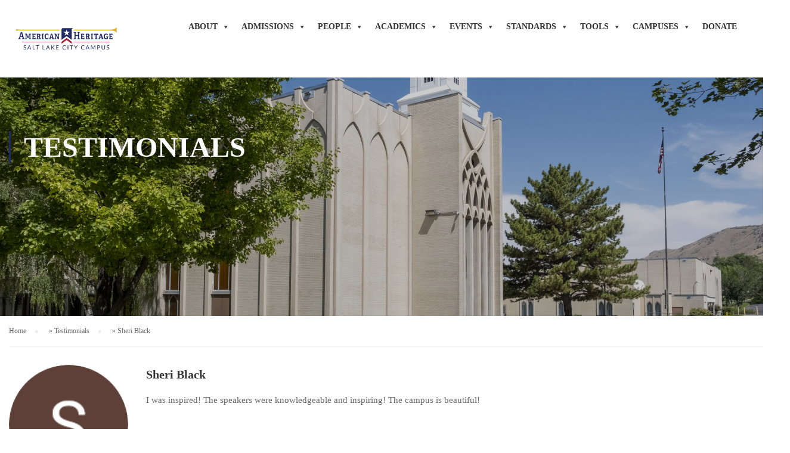

--- FILE ---
content_type: text/html; charset=UTF-8
request_url: https://slc.americanheritageschool.org/testimonials/sheri-black
body_size: 23329
content:
<!DOCTYPE html>
<html itemscope itemtype="http://schema.org/WebPage" lang="en-US">
<head>
    <meta charset="UTF-8">
    <meta name="viewport" content="width=device-width, initial-scale=1">
    <link rel="profile" href="http://gmpg.org/xfn/11">
    <link rel="pingback" href="https://slc.americanheritageschool.org/xmlrpc.php">
	<script type="text/javascript" id="lpData">
/* <![CDATA[ */
var lpData = {"site_url":"https:\/\/slc.americanheritageschool.org","user_id":"0","theme":"eduma","lp_rest_url":"https:\/\/slc.americanheritageschool.org\/wp-json\/","nonce":"9ba2606580","is_course_archive":"","courses_url":"https:\/\/slc.americanheritageschool.org\/courses\/","urlParams":[],"lp_version":"4.3.2.5","lp_rest_load_ajax":"https:\/\/slc.americanheritageschool.org\/wp-json\/lp\/v1\/load_content_via_ajax\/","ajaxUrl":"https:\/\/slc.americanheritageschool.org\/wp-admin\/admin-ajax.php","lpAjaxUrl":"https:\/\/slc.americanheritageschool.org\/lp-ajax-handle","coverImageRatio":"5.16","toast":{"gravity":"bottom","position":"center","duration":3000,"close":1,"stopOnFocus":1,"classPrefix":"lp-toast"},"i18n":[]};
/* ]]> */
</script>
<script type="text/javascript" id="lpSettingCourses">
/* <![CDATA[ */
var lpSettingCourses = {"lpArchiveLoadAjax":"1","lpArchiveNoLoadAjaxFirst":"0","lpArchivePaginationType":"","noLoadCoursesJs":"0"};
/* ]]> */
</script>
		<style id="learn-press-custom-css">
			:root {
				--lp-container-max-width: 1290px;
				--lp-cotainer-padding: 1rem;
				--lp-primary-color: #ffb606;
				--lp-secondary-color: #442e66;
			}
		</style>
		<meta name='robots' content='index, follow, max-image-preview:large, max-snippet:-1, max-video-preview:-1' />

	<!-- This site is optimized with the Yoast SEO plugin v26.7 - https://yoast.com/wordpress/plugins/seo/ -->
	<title>Sheri Black - American Heritage School – Salt Lake City Campus</title>
	<link rel="canonical" href="https://slc.americanheritageschool.org/testimonials/sheri-black" />
	<meta property="og:locale" content="en_US" />
	<meta property="og:type" content="article" />
	<meta property="og:title" content="Sheri Black - American Heritage School – Salt Lake City Campus" />
	<meta property="og:description" content="I was inspired! The speakers were knowledgeable and inspiring! The campus is beautiful!" />
	<meta property="og:url" content="https://slc.americanheritageschool.org/testimonials/sheri-black" />
	<meta property="og:site_name" content="American Heritage School – Salt Lake City Campus" />
	<meta property="article:modified_time" content="2021-10-27T06:06:05+00:00" />
	<meta property="og:image" content="https://slc.americanheritageschool.org/wp-content/uploads/2021/10/Shannon-Foster.png" />
	<meta property="og:image:width" content="120" />
	<meta property="og:image:height" content="120" />
	<meta property="og:image:type" content="image/png" />
	<meta name="twitter:card" content="summary_large_image" />
	<script type="application/ld+json" class="yoast-schema-graph">{"@context":"https://schema.org","@graph":[{"@type":"WebPage","@id":"https://slc.americanheritageschool.org/testimonials/sheri-black","url":"https://slc.americanheritageschool.org/testimonials/sheri-black","name":"Sheri Black - American Heritage School – Salt Lake City Campus","isPartOf":{"@id":"https://slc.americanheritageschool.org/#website"},"primaryImageOfPage":{"@id":"https://slc.americanheritageschool.org/testimonials/sheri-black#primaryimage"},"image":{"@id":"https://slc.americanheritageschool.org/testimonials/sheri-black#primaryimage"},"thumbnailUrl":"https://slc.americanheritageschool.org/wp-content/uploads/2021/10/Shannon-Foster.png","datePublished":"2021-10-20T20:11:34+00:00","dateModified":"2021-10-27T06:06:05+00:00","breadcrumb":{"@id":"https://slc.americanheritageschool.org/testimonials/sheri-black#breadcrumb"},"inLanguage":"en-US","potentialAction":[{"@type":"ReadAction","target":["https://slc.americanheritageschool.org/testimonials/sheri-black"]}]},{"@type":"ImageObject","inLanguage":"en-US","@id":"https://slc.americanheritageschool.org/testimonials/sheri-black#primaryimage","url":"https://slc.americanheritageschool.org/wp-content/uploads/2021/10/Shannon-Foster.png","contentUrl":"https://slc.americanheritageschool.org/wp-content/uploads/2021/10/Shannon-Foster.png","width":120,"height":120},{"@type":"BreadcrumbList","@id":"https://slc.americanheritageschool.org/testimonials/sheri-black#breadcrumb","itemListElement":[{"@type":"ListItem","position":1,"name":"Home","item":"https://slc.americanheritageschool.org/"},{"@type":"ListItem","position":2,"name":"Testimonials","item":"https://slc.americanheritageschool.org/testimonials"},{"@type":"ListItem","position":3,"name":"Sheri Black"}]},{"@type":"WebSite","@id":"https://slc.americanheritageschool.org/#website","url":"https://slc.americanheritageschool.org/","name":"American Heritage School – Salt Lake City Campus","description":"Education \\&quot;By study and also by faith\\&quot;","potentialAction":[{"@type":"SearchAction","target":{"@type":"EntryPoint","urlTemplate":"https://slc.americanheritageschool.org/?s={search_term_string}"},"query-input":{"@type":"PropertyValueSpecification","valueRequired":true,"valueName":"search_term_string"}}],"inLanguage":"en-US"}]}</script>
	<!-- / Yoast SEO plugin. -->


<link rel='dns-prefetch' href='//www.googletagmanager.com' />
<link rel='dns-prefetch' href='//fonts.googleapis.com' />
<link rel="alternate" type="application/rss+xml" title="American Heritage School – Salt Lake City Campus &raquo; Feed" href="https://slc.americanheritageschool.org/feed" />
<link rel="alternate" type="application/rss+xml" title="American Heritage School – Salt Lake City Campus &raquo; Comments Feed" href="https://slc.americanheritageschool.org/comments/feed" />
<link rel="alternate" title="oEmbed (JSON)" type="application/json+oembed" href="https://slc.americanheritageschool.org/wp-json/oembed/1.0/embed?url=https%3A%2F%2Fslc.americanheritageschool.org%2Ftestimonials%2Fsheri-black" />
<link rel="alternate" title="oEmbed (XML)" type="text/xml+oembed" href="https://slc.americanheritageschool.org/wp-json/oembed/1.0/embed?url=https%3A%2F%2Fslc.americanheritageschool.org%2Ftestimonials%2Fsheri-black&#038;format=xml" />
<style id='wp-img-auto-sizes-contain-inline-css' type='text/css'>
img:is([sizes=auto i],[sizes^="auto," i]){contain-intrinsic-size:3000px 1500px}
/*# sourceURL=wp-img-auto-sizes-contain-inline-css */
</style>
<style id='cf-frontend-style-inline-css' type='text/css'>
@font-face {
	font-family: 'Adelle Regular';
	font-weight: 100;
	font-display: auto;
	src: url('http://slc.americanheritageschool.org/wp-content/uploads/2021/10/Adelle_Reg.otf') format('OpenType');
}
/*# sourceURL=cf-frontend-style-inline-css */
</style>
<link rel='stylesheet' id='sbi_styles-css' href='https://slc.americanheritageschool.org/wp-content/plugins/instagram-feed/css/sbi-styles.min.css?ver=6.10.0' type='text/css' media='all' />
<link rel='stylesheet' id='wp-block-library-css' href='https://slc.americanheritageschool.org/wp-includes/css/dist/block-library/style.min.css?ver=8521001efa504716e9a2ffa5a7442158' type='text/css' media='all' />
<style id='wp-block-library-theme-inline-css' type='text/css'>
.wp-block-audio :where(figcaption){color:#555;font-size:13px;text-align:center}.is-dark-theme .wp-block-audio :where(figcaption){color:#ffffffa6}.wp-block-audio{margin:0 0 1em}.wp-block-code{border:1px solid #ccc;border-radius:4px;font-family:Menlo,Consolas,monaco,monospace;padding:.8em 1em}.wp-block-embed :where(figcaption){color:#555;font-size:13px;text-align:center}.is-dark-theme .wp-block-embed :where(figcaption){color:#ffffffa6}.wp-block-embed{margin:0 0 1em}.blocks-gallery-caption{color:#555;font-size:13px;text-align:center}.is-dark-theme .blocks-gallery-caption{color:#ffffffa6}:root :where(.wp-block-image figcaption){color:#555;font-size:13px;text-align:center}.is-dark-theme :root :where(.wp-block-image figcaption){color:#ffffffa6}.wp-block-image{margin:0 0 1em}.wp-block-pullquote{border-bottom:4px solid;border-top:4px solid;color:currentColor;margin-bottom:1.75em}.wp-block-pullquote :where(cite),.wp-block-pullquote :where(footer),.wp-block-pullquote__citation{color:currentColor;font-size:.8125em;font-style:normal;text-transform:uppercase}.wp-block-quote{border-left:.25em solid;margin:0 0 1.75em;padding-left:1em}.wp-block-quote cite,.wp-block-quote footer{color:currentColor;font-size:.8125em;font-style:normal;position:relative}.wp-block-quote:where(.has-text-align-right){border-left:none;border-right:.25em solid;padding-left:0;padding-right:1em}.wp-block-quote:where(.has-text-align-center){border:none;padding-left:0}.wp-block-quote.is-large,.wp-block-quote.is-style-large,.wp-block-quote:where(.is-style-plain){border:none}.wp-block-search .wp-block-search__label{font-weight:700}.wp-block-search__button{border:1px solid #ccc;padding:.375em .625em}:where(.wp-block-group.has-background){padding:1.25em 2.375em}.wp-block-separator.has-css-opacity{opacity:.4}.wp-block-separator{border:none;border-bottom:2px solid;margin-left:auto;margin-right:auto}.wp-block-separator.has-alpha-channel-opacity{opacity:1}.wp-block-separator:not(.is-style-wide):not(.is-style-dots){width:100px}.wp-block-separator.has-background:not(.is-style-dots){border-bottom:none;height:1px}.wp-block-separator.has-background:not(.is-style-wide):not(.is-style-dots){height:2px}.wp-block-table{margin:0 0 1em}.wp-block-table td,.wp-block-table th{word-break:normal}.wp-block-table :where(figcaption){color:#555;font-size:13px;text-align:center}.is-dark-theme .wp-block-table :where(figcaption){color:#ffffffa6}.wp-block-video :where(figcaption){color:#555;font-size:13px;text-align:center}.is-dark-theme .wp-block-video :where(figcaption){color:#ffffffa6}.wp-block-video{margin:0 0 1em}:root :where(.wp-block-template-part.has-background){margin-bottom:0;margin-top:0;padding:1.25em 2.375em}
/*# sourceURL=/wp-includes/css/dist/block-library/theme.min.css */
</style>
<style id='classic-theme-styles-inline-css' type='text/css'>
/*! This file is auto-generated */
.wp-block-button__link{color:#fff;background-color:#32373c;border-radius:9999px;box-shadow:none;text-decoration:none;padding:calc(.667em + 2px) calc(1.333em + 2px);font-size:1.125em}.wp-block-file__button{background:#32373c;color:#fff;text-decoration:none}
/*# sourceURL=/wp-includes/css/classic-themes.min.css */
</style>
<style id='global-styles-inline-css' type='text/css'>
:root{--wp--preset--aspect-ratio--square: 1;--wp--preset--aspect-ratio--4-3: 4/3;--wp--preset--aspect-ratio--3-4: 3/4;--wp--preset--aspect-ratio--3-2: 3/2;--wp--preset--aspect-ratio--2-3: 2/3;--wp--preset--aspect-ratio--16-9: 16/9;--wp--preset--aspect-ratio--9-16: 9/16;--wp--preset--color--black: #000000;--wp--preset--color--cyan-bluish-gray: #abb8c3;--wp--preset--color--white: #ffffff;--wp--preset--color--pale-pink: #f78da7;--wp--preset--color--vivid-red: #cf2e2e;--wp--preset--color--luminous-vivid-orange: #ff6900;--wp--preset--color--luminous-vivid-amber: #fcb900;--wp--preset--color--light-green-cyan: #7bdcb5;--wp--preset--color--vivid-green-cyan: #00d084;--wp--preset--color--pale-cyan-blue: #8ed1fc;--wp--preset--color--vivid-cyan-blue: #0693e3;--wp--preset--color--vivid-purple: #9b51e0;--wp--preset--color--primary: #212c65;--wp--preset--color--title: #333;--wp--preset--color--sub-title: #999;--wp--preset--color--border-input: #ddd;--wp--preset--gradient--vivid-cyan-blue-to-vivid-purple: linear-gradient(135deg,rgb(6,147,227) 0%,rgb(155,81,224) 100%);--wp--preset--gradient--light-green-cyan-to-vivid-green-cyan: linear-gradient(135deg,rgb(122,220,180) 0%,rgb(0,208,130) 100%);--wp--preset--gradient--luminous-vivid-amber-to-luminous-vivid-orange: linear-gradient(135deg,rgb(252,185,0) 0%,rgb(255,105,0) 100%);--wp--preset--gradient--luminous-vivid-orange-to-vivid-red: linear-gradient(135deg,rgb(255,105,0) 0%,rgb(207,46,46) 100%);--wp--preset--gradient--very-light-gray-to-cyan-bluish-gray: linear-gradient(135deg,rgb(238,238,238) 0%,rgb(169,184,195) 100%);--wp--preset--gradient--cool-to-warm-spectrum: linear-gradient(135deg,rgb(74,234,220) 0%,rgb(151,120,209) 20%,rgb(207,42,186) 40%,rgb(238,44,130) 60%,rgb(251,105,98) 80%,rgb(254,248,76) 100%);--wp--preset--gradient--blush-light-purple: linear-gradient(135deg,rgb(255,206,236) 0%,rgb(152,150,240) 100%);--wp--preset--gradient--blush-bordeaux: linear-gradient(135deg,rgb(254,205,165) 0%,rgb(254,45,45) 50%,rgb(107,0,62) 100%);--wp--preset--gradient--luminous-dusk: linear-gradient(135deg,rgb(255,203,112) 0%,rgb(199,81,192) 50%,rgb(65,88,208) 100%);--wp--preset--gradient--pale-ocean: linear-gradient(135deg,rgb(255,245,203) 0%,rgb(182,227,212) 50%,rgb(51,167,181) 100%);--wp--preset--gradient--electric-grass: linear-gradient(135deg,rgb(202,248,128) 0%,rgb(113,206,126) 100%);--wp--preset--gradient--midnight: linear-gradient(135deg,rgb(2,3,129) 0%,rgb(40,116,252) 100%);--wp--preset--font-size--small: 13px;--wp--preset--font-size--medium: 20px;--wp--preset--font-size--large: 28px;--wp--preset--font-size--x-large: 42px;--wp--preset--font-size--normal: 15px;--wp--preset--font-size--huge: 36px;--wp--preset--spacing--20: 0.44rem;--wp--preset--spacing--30: 0.67rem;--wp--preset--spacing--40: 1rem;--wp--preset--spacing--50: 1.5rem;--wp--preset--spacing--60: 2.25rem;--wp--preset--spacing--70: 3.38rem;--wp--preset--spacing--80: 5.06rem;--wp--preset--shadow--natural: 6px 6px 9px rgba(0, 0, 0, 0.2);--wp--preset--shadow--deep: 12px 12px 50px rgba(0, 0, 0, 0.4);--wp--preset--shadow--sharp: 6px 6px 0px rgba(0, 0, 0, 0.2);--wp--preset--shadow--outlined: 6px 6px 0px -3px rgb(255, 255, 255), 6px 6px rgb(0, 0, 0);--wp--preset--shadow--crisp: 6px 6px 0px rgb(0, 0, 0);}:where(.is-layout-flex){gap: 0.5em;}:where(.is-layout-grid){gap: 0.5em;}body .is-layout-flex{display: flex;}.is-layout-flex{flex-wrap: wrap;align-items: center;}.is-layout-flex > :is(*, div){margin: 0;}body .is-layout-grid{display: grid;}.is-layout-grid > :is(*, div){margin: 0;}:where(.wp-block-columns.is-layout-flex){gap: 2em;}:where(.wp-block-columns.is-layout-grid){gap: 2em;}:where(.wp-block-post-template.is-layout-flex){gap: 1.25em;}:where(.wp-block-post-template.is-layout-grid){gap: 1.25em;}.has-black-color{color: var(--wp--preset--color--black) !important;}.has-cyan-bluish-gray-color{color: var(--wp--preset--color--cyan-bluish-gray) !important;}.has-white-color{color: var(--wp--preset--color--white) !important;}.has-pale-pink-color{color: var(--wp--preset--color--pale-pink) !important;}.has-vivid-red-color{color: var(--wp--preset--color--vivid-red) !important;}.has-luminous-vivid-orange-color{color: var(--wp--preset--color--luminous-vivid-orange) !important;}.has-luminous-vivid-amber-color{color: var(--wp--preset--color--luminous-vivid-amber) !important;}.has-light-green-cyan-color{color: var(--wp--preset--color--light-green-cyan) !important;}.has-vivid-green-cyan-color{color: var(--wp--preset--color--vivid-green-cyan) !important;}.has-pale-cyan-blue-color{color: var(--wp--preset--color--pale-cyan-blue) !important;}.has-vivid-cyan-blue-color{color: var(--wp--preset--color--vivid-cyan-blue) !important;}.has-vivid-purple-color{color: var(--wp--preset--color--vivid-purple) !important;}.has-black-background-color{background-color: var(--wp--preset--color--black) !important;}.has-cyan-bluish-gray-background-color{background-color: var(--wp--preset--color--cyan-bluish-gray) !important;}.has-white-background-color{background-color: var(--wp--preset--color--white) !important;}.has-pale-pink-background-color{background-color: var(--wp--preset--color--pale-pink) !important;}.has-vivid-red-background-color{background-color: var(--wp--preset--color--vivid-red) !important;}.has-luminous-vivid-orange-background-color{background-color: var(--wp--preset--color--luminous-vivid-orange) !important;}.has-luminous-vivid-amber-background-color{background-color: var(--wp--preset--color--luminous-vivid-amber) !important;}.has-light-green-cyan-background-color{background-color: var(--wp--preset--color--light-green-cyan) !important;}.has-vivid-green-cyan-background-color{background-color: var(--wp--preset--color--vivid-green-cyan) !important;}.has-pale-cyan-blue-background-color{background-color: var(--wp--preset--color--pale-cyan-blue) !important;}.has-vivid-cyan-blue-background-color{background-color: var(--wp--preset--color--vivid-cyan-blue) !important;}.has-vivid-purple-background-color{background-color: var(--wp--preset--color--vivid-purple) !important;}.has-black-border-color{border-color: var(--wp--preset--color--black) !important;}.has-cyan-bluish-gray-border-color{border-color: var(--wp--preset--color--cyan-bluish-gray) !important;}.has-white-border-color{border-color: var(--wp--preset--color--white) !important;}.has-pale-pink-border-color{border-color: var(--wp--preset--color--pale-pink) !important;}.has-vivid-red-border-color{border-color: var(--wp--preset--color--vivid-red) !important;}.has-luminous-vivid-orange-border-color{border-color: var(--wp--preset--color--luminous-vivid-orange) !important;}.has-luminous-vivid-amber-border-color{border-color: var(--wp--preset--color--luminous-vivid-amber) !important;}.has-light-green-cyan-border-color{border-color: var(--wp--preset--color--light-green-cyan) !important;}.has-vivid-green-cyan-border-color{border-color: var(--wp--preset--color--vivid-green-cyan) !important;}.has-pale-cyan-blue-border-color{border-color: var(--wp--preset--color--pale-cyan-blue) !important;}.has-vivid-cyan-blue-border-color{border-color: var(--wp--preset--color--vivid-cyan-blue) !important;}.has-vivid-purple-border-color{border-color: var(--wp--preset--color--vivid-purple) !important;}.has-vivid-cyan-blue-to-vivid-purple-gradient-background{background: var(--wp--preset--gradient--vivid-cyan-blue-to-vivid-purple) !important;}.has-light-green-cyan-to-vivid-green-cyan-gradient-background{background: var(--wp--preset--gradient--light-green-cyan-to-vivid-green-cyan) !important;}.has-luminous-vivid-amber-to-luminous-vivid-orange-gradient-background{background: var(--wp--preset--gradient--luminous-vivid-amber-to-luminous-vivid-orange) !important;}.has-luminous-vivid-orange-to-vivid-red-gradient-background{background: var(--wp--preset--gradient--luminous-vivid-orange-to-vivid-red) !important;}.has-very-light-gray-to-cyan-bluish-gray-gradient-background{background: var(--wp--preset--gradient--very-light-gray-to-cyan-bluish-gray) !important;}.has-cool-to-warm-spectrum-gradient-background{background: var(--wp--preset--gradient--cool-to-warm-spectrum) !important;}.has-blush-light-purple-gradient-background{background: var(--wp--preset--gradient--blush-light-purple) !important;}.has-blush-bordeaux-gradient-background{background: var(--wp--preset--gradient--blush-bordeaux) !important;}.has-luminous-dusk-gradient-background{background: var(--wp--preset--gradient--luminous-dusk) !important;}.has-pale-ocean-gradient-background{background: var(--wp--preset--gradient--pale-ocean) !important;}.has-electric-grass-gradient-background{background: var(--wp--preset--gradient--electric-grass) !important;}.has-midnight-gradient-background{background: var(--wp--preset--gradient--midnight) !important;}.has-small-font-size{font-size: var(--wp--preset--font-size--small) !important;}.has-medium-font-size{font-size: var(--wp--preset--font-size--medium) !important;}.has-large-font-size{font-size: var(--wp--preset--font-size--large) !important;}.has-x-large-font-size{font-size: var(--wp--preset--font-size--x-large) !important;}
:where(.wp-block-post-template.is-layout-flex){gap: 1.25em;}:where(.wp-block-post-template.is-layout-grid){gap: 1.25em;}
:where(.wp-block-term-template.is-layout-flex){gap: 1.25em;}:where(.wp-block-term-template.is-layout-grid){gap: 1.25em;}
:where(.wp-block-columns.is-layout-flex){gap: 2em;}:where(.wp-block-columns.is-layout-grid){gap: 2em;}
:root :where(.wp-block-pullquote){font-size: 1.5em;line-height: 1.6;}
/*# sourceURL=global-styles-inline-css */
</style>
<link rel='stylesheet' id='contact-form-7-css' href='https://slc.americanheritageschool.org/wp-content/plugins/contact-form-7/includes/css/styles.css?ver=6.1' type='text/css' media='all' />
<link rel='stylesheet' id='megamenu-css' href='https://slc.americanheritageschool.org/wp-content/uploads/maxmegamenu/style.css?ver=ae569a' type='text/css' media='all' />
<link rel='stylesheet' id='dashicons-css' href='https://slc.americanheritageschool.org/wp-includes/css/dashicons.min.css?ver=8521001efa504716e9a2ffa5a7442158' type='text/css' media='all' />
<link rel='stylesheet' id='custom-google-fonts-css' href='//fonts.googleapis.com/css?family=Lato&#038;ver=3.5.1' type='text/css' media='all' />
<link rel='stylesheet' id='chaty-front-css-css' href='https://slc.americanheritageschool.org/wp-content/plugins/chaty/css/chaty-front.min.css?ver=3.5.11662130988' type='text/css' media='all' />
<link rel='stylesheet' id='ics-calendar-css' href='https://slc.americanheritageschool.org/wp-content/plugins/ics-calendar-pro/vendors/ics-calendar/assets/style.min.css?ver=11.5.7.1E' type='text/css' media='all' />
<link rel='stylesheet' id='ics-calendar-pro-css' href='https://slc.americanheritageschool.org/wp-content/plugins/ics-calendar-pro/assets/style.min.css?ver=5.9.3.1' type='text/css' media='all' />
<style id='ics-calendar-pro-inline-css' type='text/css'>
.ics-calendar, .r34ics_lightbox { --r34ics--color--white: #ffffff !important; }
.ics-calendar, .r34ics_lightbox { --r34ics--color--whitesmoke: #f5f5f5 !important; }
.ics-calendar, .r34ics_lightbox { --r34ics--color--gainsboro: #dcdcdc !important; }
.ics-calendar, .r34ics_lightbox { --r34ics--color--darkgray: #a9a9a9 !important; }
.ics-calendar, .r34ics_lightbox { --r34ics--color--gray: #808080 !important; }
.ics-calendar .ics-calendar-title, .ics-calendar .ics-calendar-label, .ics-calendar .ics-calendar-date { color: var(--r34ics--color--gray); }
.ics-calendar, .r34ics_lightbox { --r34ics--color--dimgray: #696969 !important; }
.ics-calendar, .r34ics_lightbox { --r34ics--color--black: #000000 !important; }
.ics-calendar-sidebar { top: 5em; }
.ics-calendar .fc { --r34ics--fc--font--size: 0.8rem !important; }
.ics-calendar-month-grid, .ics-calendar-grid-wrapper, .ics-calendar-widget-grid { font-size: 100% !important; }
.ics-calendar-list-wrapper, .ics-calendar-sidebar, .ics-calendar-day-details { font-size: 100% !important; }.ics-calendar {
--r34ics--color--white: #ffffff;
--r34ics--color--whitesmoke: #f5f5f5;
--r34ics--color--gainsboro: #dcdcdc;
--r34ics--color--darkgray: #a9a9a9;
--r34ics--color--gray: #808080;
--r34ics--color--dimgray: #696969;
--r34ics--color--black: #000000;
}

/*# sourceURL=ics-calendar-pro-inline-css */
</style>
<link rel='stylesheet' id='apexnb-font-awesome-css' href='https://slc.americanheritageschool.org/wp-content/plugins/apex-notification-bar-lite/css/font-awesome/font-awesome.css?ver=8521001efa504716e9a2ffa5a7442158' type='text/css' media='all' />
<link rel='stylesheet' id='apexnb-frontend-style-css' href='https://slc.americanheritageschool.org/wp-content/plugins/apex-notification-bar-lite/css/frontend/frontend.css?ver=8521001efa504716e9a2ffa5a7442158' type='text/css' media='all' />
<link rel='stylesheet' id='apexnb-responsive-stylesheet-css' href='https://slc.americanheritageschool.org/wp-content/plugins/apex-notification-bar-lite/css/frontend/responsive.css?ver=8521001efa504716e9a2ffa5a7442158' type='text/css' media='all' />
<link rel='stylesheet' id='apexnb-frontend-bxslider-style-css' href='https://slc.americanheritageschool.org/wp-content/plugins/apex-notification-bar-lite/css/frontend/jquery.bxslider.css?ver=8521001efa504716e9a2ffa5a7442158' type='text/css' media='all' />
<link rel='stylesheet' id='apexnb-lightbox-style-css' href='https://slc.americanheritageschool.org/wp-content/plugins/apex-notification-bar-lite/css/frontend/prettyPhoto.css?ver=2.0.6' type='text/css' media='all' />
<link rel='stylesheet' id='apexnb-frontend-scroller-style-css' href='https://slc.americanheritageschool.org/wp-content/plugins/apex-notification-bar-lite/css/frontend/scroll-style.css?ver=8521001efa504716e9a2ffa5a7442158' type='text/css' media='all' />
<link rel='stylesheet' id='learnpress-widgets-css' href='https://slc.americanheritageschool.org/wp-content/plugins/learnpress/assets/css/widgets.min.css?ver=4.3.2.5' type='text/css' media='all' />
<link rel='stylesheet' id='font-awesome-css' href='https://slc.americanheritageschool.org/wp-content/themes/eduma/assets/css/all.min.css?ver=4.5.4' type='text/css' media='all' />
<link rel='stylesheet' id='font-v4-shims-css' href='https://slc.americanheritageschool.org/wp-content/themes/eduma/assets/css/v4-shims.min.css?ver=4.5.4' type='text/css' media='all' />
<link rel='stylesheet' id='ionicons-css' href='https://slc.americanheritageschool.org/wp-content/themes/eduma/assets/css/ionicons.min.css?ver=8521001efa504716e9a2ffa5a7442158' type='text/css' media='all' />
<link rel='stylesheet' id='font-pe-icon-7-css' href='https://slc.americanheritageschool.org/wp-content/themes/eduma/assets/css/font-pe-icon-7.css?ver=8521001efa504716e9a2ffa5a7442158' type='text/css' media='all' />
<link rel='stylesheet' id='flaticon-css' href='https://slc.americanheritageschool.org/wp-content/themes/eduma/assets/css/flaticon.css?ver=8521001efa504716e9a2ffa5a7442158' type='text/css' media='all' />
<link rel='stylesheet' id='thim-linearicons-font-css' href='https://slc.americanheritageschool.org/wp-content/themes/eduma/assets/css/linearicons.css?ver=8521001efa504716e9a2ffa5a7442158' type='text/css' media='all' />
<link rel='stylesheet' id='line-awesome-css' href='https://slc.americanheritageschool.org/wp-content/themes/eduma/assets/css/line-awesome.min.css?ver=4.5.4' type='text/css' media='all' />
<link rel='stylesheet' id='thim-style-css' href='https://slc.americanheritageschool.org/wp-content/themes/eduma/style.css?ver=4.5.4' type='text/css' media='all' />
<style id='thim-style-inline-css' type='text/css'>
:root{ --thim-body-primary-color: #212c65;--thim-body-secondary-color:#a51e36;--thim-button-text-color:#333;--thim-button-hover-color:#c9c9c9;--thim-footer-font-title-font-size:14px;--thim-footer-font-title-line-height:40px;--thim-footer-font-title-text-transform:uppercase;--thim-footer-font-title-font-weight:700;--thim-footer-font-size:;--thim-main-menu-font-weight:100;} 
/*# sourceURL=thim-style-inline-css */
</style>
<link rel='stylesheet' id='thim-style-options-css' href='//slc.americanheritageschool.org/wp-content/uploads/tc_stylesheets/eduma.1753604827.css?ver=8521001efa504716e9a2ffa5a7442158' type='text/css' media='all' />
<script type="text/javascript" src="https://slc.americanheritageschool.org/wp-includes/js/jquery/jquery.min.js?ver=3.7.1" id="jquery-core-js"></script>
<script type="text/javascript" src="https://slc.americanheritageschool.org/wp-includes/js/jquery/jquery-migrate.min.js?ver=3.4.1" id="jquery-migrate-js"></script>

<!-- Google tag (gtag.js) snippet added by Site Kit -->
<!-- Google Analytics snippet added by Site Kit -->
<script type="text/javascript" src="https://www.googletagmanager.com/gtag/js?id=G-74H5Q265WK" id="google_gtagjs-js" async></script>
<script type="text/javascript" id="google_gtagjs-js-after">
/* <![CDATA[ */
window.dataLayer = window.dataLayer || [];function gtag(){dataLayer.push(arguments);}
gtag("set","linker",{"domains":["slc.americanheritageschool.org"]});
gtag("js", new Date());
gtag("set", "developer_id.dZTNiMT", true);
gtag("config", "G-74H5Q265WK");
//# sourceURL=google_gtagjs-js-after
/* ]]> */
</script>
<script type="text/javascript" src="https://slc.americanheritageschool.org/wp-content/plugins/apex-notification-bar-lite/js/frontend/jquery.bxSlider.js?ver=4.1.2" id="apexnb-frontend-bxslider-js-js"></script>
<script type="text/javascript" src="https://slc.americanheritageschool.org/wp-content/plugins/apex-notification-bar-lite/js/frontend/jquery.prettyPhoto.js?ver=2.0.6" id="apexnb-lightbox-script-js"></script>
<script type="text/javascript" src="https://slc.americanheritageschool.org/wp-content/plugins/apex-notification-bar-lite/js/frontend/jquery.scroller.js?ver=2" id="apexnb-frontend-scroller-js-js"></script>
<script type="text/javascript" src="https://slc.americanheritageschool.org/wp-content/plugins/apex-notification-bar-lite/js/frontend/jquery.actual.js?ver=2.0.6" id="apexnb-actual_scripts-js"></script>
<script type="text/javascript" id="apexnb-frontend-js-js-extra">
/* <![CDATA[ */
var apexnblite_script_variable = {"success_note":"Thank you for subscribing us.","but_email_error_msg":"Please enter a valid email address.","already_subs":"You have already subscribed.","sending_fail":"Confirmation sending fail.","check_to_conform":"Please check your mail to confirm.","ajax_url":"https://slc.americanheritageschool.org/wp-admin/admin-ajax.php","ajax_nonce":"ed3dbd0cc6"};
//# sourceURL=apexnb-frontend-js-js-extra
/* ]]> */
</script>
<script type="text/javascript" src="https://slc.americanheritageschool.org/wp-content/plugins/apex-notification-bar-lite/js/frontend/frontend.js?ver=2.0.6" id="apexnb-frontend-js-js"></script>
<script type="text/javascript" src="https://slc.americanheritageschool.org/wp-content/plugins/learnpress/assets/js/dist/loadAJAX.min.js?ver=4.3.2.5" id="lp-load-ajax-js" async="async" data-wp-strategy="async"></script>
<link rel="https://api.w.org/" href="https://slc.americanheritageschool.org/wp-json/" /><link rel="EditURI" type="application/rsd+xml" title="RSD" href="https://slc.americanheritageschool.org/xmlrpc.php?rsd" />

<link rel='shortlink' href='https://slc.americanheritageschool.org/?p=41860' />
<style type='text/css'> .ae_data .elementor-editor-element-setting {
            display:none !important;
            }
            </style><meta name="cdp-version" content="1.5.0" /><meta name="generator" content="Site Kit by Google 1.170.0" /><!-- HFCM by 99 Robots - Snippet # 1: Facebook domain verification -->
<meta name="facebook-domain-verification" content="zjnys51f13b8j9k48fec8mhuutn9pm" />
<!-- /end HFCM by 99 Robots -->
            <script type="text/javascript">
                function tc_insert_internal_css(css) {
                    var tc_style = document.createElement("style");
                    tc_style.type = "text/css";
                    tc_style.setAttribute('data-type', 'tc-internal-css');
                    var tc_style_content = document.createTextNode(css);
                    tc_style.appendChild(tc_style_content);
                    document.head.appendChild(tc_style);
                }
            </script>
			<meta name="generator" content="Elementor 3.34.1; features: additional_custom_breakpoints; settings: css_print_method-external, google_font-enabled, font_display-auto">

<!-- Meta Pixel Code -->
<script type='text/javascript'>
!function(f,b,e,v,n,t,s){if(f.fbq)return;n=f.fbq=function(){n.callMethod?
n.callMethod.apply(n,arguments):n.queue.push(arguments)};if(!f._fbq)f._fbq=n;
n.push=n;n.loaded=!0;n.version='2.0';n.queue=[];t=b.createElement(e);t.async=!0;
t.src=v;s=b.getElementsByTagName(e)[0];s.parentNode.insertBefore(t,s)}(window,
document,'script','https://connect.facebook.net/en_US/fbevents.js');
</script>
<!-- End Meta Pixel Code -->
<script type='text/javascript'>var url = window.location.origin + '?ob=open-bridge';
            fbq('set', 'openbridge', '445420113609381', url);
fbq('init', '445420113609381', {}, {
    "agent": "wordpress-6.9-4.1.5"
})</script><script type='text/javascript'>
    fbq('track', 'PageView', []);
  </script>			<style>
				.e-con.e-parent:nth-of-type(n+4):not(.e-lazyloaded):not(.e-no-lazyload),
				.e-con.e-parent:nth-of-type(n+4):not(.e-lazyloaded):not(.e-no-lazyload) * {
					background-image: none !important;
				}
				@media screen and (max-height: 1024px) {
					.e-con.e-parent:nth-of-type(n+3):not(.e-lazyloaded):not(.e-no-lazyload),
					.e-con.e-parent:nth-of-type(n+3):not(.e-lazyloaded):not(.e-no-lazyload) * {
						background-image: none !important;
					}
				}
				@media screen and (max-height: 640px) {
					.e-con.e-parent:nth-of-type(n+2):not(.e-lazyloaded):not(.e-no-lazyload),
					.e-con.e-parent:nth-of-type(n+2):not(.e-lazyloaded):not(.e-no-lazyload) * {
						background-image: none !important;
					}
				}
			</style>
			
<!-- Google Tag Manager snippet added by Site Kit -->
<script type="text/javascript">
/* <![CDATA[ */

			( function( w, d, s, l, i ) {
				w[l] = w[l] || [];
				w[l].push( {'gtm.start': new Date().getTime(), event: 'gtm.js'} );
				var f = d.getElementsByTagName( s )[0],
					j = d.createElement( s ), dl = l != 'dataLayer' ? '&l=' + l : '';
				j.async = true;
				j.src = 'https://www.googletagmanager.com/gtm.js?id=' + i + dl;
				f.parentNode.insertBefore( j, f );
			} )( window, document, 'script', 'dataLayer', 'GTM-KJJXV3M' );
			
/* ]]> */
</script>

<!-- End Google Tag Manager snippet added by Site Kit -->
<meta name="generator" content="Powered by Slider Revolution 6.5.8 - responsive, Mobile-Friendly Slider Plugin for WordPress with comfortable drag and drop interface." />
<link rel="icon" href="https://slc.americanheritageschool.org/wp-content/uploads/2021/07/cropped-favicon-32x32.png" sizes="32x32" />
<link rel="icon" href="https://slc.americanheritageschool.org/wp-content/uploads/2021/07/cropped-favicon-192x192.png" sizes="192x192" />
<link rel="apple-touch-icon" href="https://slc.americanheritageschool.org/wp-content/uploads/2021/07/cropped-favicon-180x180.png" />
<meta name="msapplication-TileImage" content="https://slc.americanheritageschool.org/wp-content/uploads/2021/07/cropped-favicon-270x270.png" />
<script type="text/javascript">function setREVStartSize(e){
			//window.requestAnimationFrame(function() {				 
				window.RSIW = window.RSIW===undefined ? window.innerWidth : window.RSIW;	
				window.RSIH = window.RSIH===undefined ? window.innerHeight : window.RSIH;	
				try {								
					var pw = document.getElementById(e.c).parentNode.offsetWidth,
						newh;
					pw = pw===0 || isNaN(pw) ? window.RSIW : pw;
					e.tabw = e.tabw===undefined ? 0 : parseInt(e.tabw);
					e.thumbw = e.thumbw===undefined ? 0 : parseInt(e.thumbw);
					e.tabh = e.tabh===undefined ? 0 : parseInt(e.tabh);
					e.thumbh = e.thumbh===undefined ? 0 : parseInt(e.thumbh);
					e.tabhide = e.tabhide===undefined ? 0 : parseInt(e.tabhide);
					e.thumbhide = e.thumbhide===undefined ? 0 : parseInt(e.thumbhide);
					e.mh = e.mh===undefined || e.mh=="" || e.mh==="auto" ? 0 : parseInt(e.mh,0);		
					if(e.layout==="fullscreen" || e.l==="fullscreen") 						
						newh = Math.max(e.mh,window.RSIH);					
					else{					
						e.gw = Array.isArray(e.gw) ? e.gw : [e.gw];
						for (var i in e.rl) if (e.gw[i]===undefined || e.gw[i]===0) e.gw[i] = e.gw[i-1];					
						e.gh = e.el===undefined || e.el==="" || (Array.isArray(e.el) && e.el.length==0)? e.gh : e.el;
						e.gh = Array.isArray(e.gh) ? e.gh : [e.gh];
						for (var i in e.rl) if (e.gh[i]===undefined || e.gh[i]===0) e.gh[i] = e.gh[i-1];
											
						var nl = new Array(e.rl.length),
							ix = 0,						
							sl;					
						e.tabw = e.tabhide>=pw ? 0 : e.tabw;
						e.thumbw = e.thumbhide>=pw ? 0 : e.thumbw;
						e.tabh = e.tabhide>=pw ? 0 : e.tabh;
						e.thumbh = e.thumbhide>=pw ? 0 : e.thumbh;					
						for (var i in e.rl) nl[i] = e.rl[i]<window.RSIW ? 0 : e.rl[i];
						sl = nl[0];									
						for (var i in nl) if (sl>nl[i] && nl[i]>0) { sl = nl[i]; ix=i;}															
						var m = pw>(e.gw[ix]+e.tabw+e.thumbw) ? 1 : (pw-(e.tabw+e.thumbw)) / (e.gw[ix]);					
						newh =  (e.gh[ix] * m) + (e.tabh + e.thumbh);
					}
					var el = document.getElementById(e.c);
					if (el!==null && el) el.style.height = newh+"px";					
					el = document.getElementById(e.c+"_wrapper");
					if (el!==null && el) {
						el.style.height = newh+"px";
						el.style.display = "block";
					}
				} catch(e){
					console.log("Failure at Presize of Slider:" + e)
				}					   
			//});
		  };</script>
<style id="thim-customizer-inline-styles">/* cyrillic-ext */
@font-face {
  font-family: 'Roboto Slab';
  font-style: normal;
  font-weight: 400;
  font-display: swap;
  src: url(http://slc.americanheritageschool.org/wp-content/uploads/thim-fonts/roboto-slab/BngMUXZYTXPIvIBgJJSb6ufA5qW54A.woff2) format('woff2');
  unicode-range: U+0460-052F, U+1C80-1C8A, U+20B4, U+2DE0-2DFF, U+A640-A69F, U+FE2E-FE2F;
}
/* cyrillic */
@font-face {
  font-family: 'Roboto Slab';
  font-style: normal;
  font-weight: 400;
  font-display: swap;
  src: url(http://slc.americanheritageschool.org/wp-content/uploads/thim-fonts/roboto-slab/BngMUXZYTXPIvIBgJJSb6ufJ5qW54A.woff2) format('woff2');
  unicode-range: U+0301, U+0400-045F, U+0490-0491, U+04B0-04B1, U+2116;
}
/* greek-ext */
@font-face {
  font-family: 'Roboto Slab';
  font-style: normal;
  font-weight: 400;
  font-display: swap;
  src: url(http://slc.americanheritageschool.org/wp-content/uploads/thim-fonts/roboto-slab/BngMUXZYTXPIvIBgJJSb6ufB5qW54A.woff2) format('woff2');
  unicode-range: U+1F00-1FFF;
}
/* greek */
@font-face {
  font-family: 'Roboto Slab';
  font-style: normal;
  font-weight: 400;
  font-display: swap;
  src: url(http://slc.americanheritageschool.org/wp-content/uploads/thim-fonts/roboto-slab/BngMUXZYTXPIvIBgJJSb6ufO5qW54A.woff2) format('woff2');
  unicode-range: U+0370-0377, U+037A-037F, U+0384-038A, U+038C, U+038E-03A1, U+03A3-03FF;
}
/* vietnamese */
@font-face {
  font-family: 'Roboto Slab';
  font-style: normal;
  font-weight: 400;
  font-display: swap;
  src: url(http://slc.americanheritageschool.org/wp-content/uploads/thim-fonts/roboto-slab/BngMUXZYTXPIvIBgJJSb6ufC5qW54A.woff2) format('woff2');
  unicode-range: U+0102-0103, U+0110-0111, U+0128-0129, U+0168-0169, U+01A0-01A1, U+01AF-01B0, U+0300-0301, U+0303-0304, U+0308-0309, U+0323, U+0329, U+1EA0-1EF9, U+20AB;
}
/* latin-ext */
@font-face {
  font-family: 'Roboto Slab';
  font-style: normal;
  font-weight: 400;
  font-display: swap;
  src: url(http://slc.americanheritageschool.org/wp-content/uploads/thim-fonts/roboto-slab/BngMUXZYTXPIvIBgJJSb6ufD5qW54A.woff2) format('woff2');
  unicode-range: U+0100-02BA, U+02BD-02C5, U+02C7-02CC, U+02CE-02D7, U+02DD-02FF, U+0304, U+0308, U+0329, U+1D00-1DBF, U+1E00-1E9F, U+1EF2-1EFF, U+2020, U+20A0-20AB, U+20AD-20C0, U+2113, U+2C60-2C7F, U+A720-A7FF;
}
/* latin */
@font-face {
  font-family: 'Roboto Slab';
  font-style: normal;
  font-weight: 400;
  font-display: swap;
  src: url(http://slc.americanheritageschool.org/wp-content/uploads/thim-fonts/roboto-slab/BngMUXZYTXPIvIBgJJSb6ufN5qU.woff2) format('woff2');
  unicode-range: U+0000-00FF, U+0131, U+0152-0153, U+02BB-02BC, U+02C6, U+02DA, U+02DC, U+0304, U+0308, U+0329, U+2000-206F, U+20AC, U+2122, U+2191, U+2193, U+2212, U+2215, U+FEFF, U+FFFD;
}
/* cyrillic-ext */
@font-face {
  font-family: 'Roboto Slab';
  font-style: normal;
  font-weight: 700;
  font-display: swap;
  src: url(http://slc.americanheritageschool.org/wp-content/uploads/thim-fonts/roboto-slab/BngMUXZYTXPIvIBgJJSb6ufA5qW54A.woff2) format('woff2');
  unicode-range: U+0460-052F, U+1C80-1C8A, U+20B4, U+2DE0-2DFF, U+A640-A69F, U+FE2E-FE2F;
}
/* cyrillic */
@font-face {
  font-family: 'Roboto Slab';
  font-style: normal;
  font-weight: 700;
  font-display: swap;
  src: url(http://slc.americanheritageschool.org/wp-content/uploads/thim-fonts/roboto-slab/BngMUXZYTXPIvIBgJJSb6ufJ5qW54A.woff2) format('woff2');
  unicode-range: U+0301, U+0400-045F, U+0490-0491, U+04B0-04B1, U+2116;
}
/* greek-ext */
@font-face {
  font-family: 'Roboto Slab';
  font-style: normal;
  font-weight: 700;
  font-display: swap;
  src: url(http://slc.americanheritageschool.org/wp-content/uploads/thim-fonts/roboto-slab/BngMUXZYTXPIvIBgJJSb6ufB5qW54A.woff2) format('woff2');
  unicode-range: U+1F00-1FFF;
}
/* greek */
@font-face {
  font-family: 'Roboto Slab';
  font-style: normal;
  font-weight: 700;
  font-display: swap;
  src: url(http://slc.americanheritageschool.org/wp-content/uploads/thim-fonts/roboto-slab/BngMUXZYTXPIvIBgJJSb6ufO5qW54A.woff2) format('woff2');
  unicode-range: U+0370-0377, U+037A-037F, U+0384-038A, U+038C, U+038E-03A1, U+03A3-03FF;
}
/* vietnamese */
@font-face {
  font-family: 'Roboto Slab';
  font-style: normal;
  font-weight: 700;
  font-display: swap;
  src: url(http://slc.americanheritageschool.org/wp-content/uploads/thim-fonts/roboto-slab/BngMUXZYTXPIvIBgJJSb6ufC5qW54A.woff2) format('woff2');
  unicode-range: U+0102-0103, U+0110-0111, U+0128-0129, U+0168-0169, U+01A0-01A1, U+01AF-01B0, U+0300-0301, U+0303-0304, U+0308-0309, U+0323, U+0329, U+1EA0-1EF9, U+20AB;
}
/* latin-ext */
@font-face {
  font-family: 'Roboto Slab';
  font-style: normal;
  font-weight: 700;
  font-display: swap;
  src: url(http://slc.americanheritageschool.org/wp-content/uploads/thim-fonts/roboto-slab/BngMUXZYTXPIvIBgJJSb6ufD5qW54A.woff2) format('woff2');
  unicode-range: U+0100-02BA, U+02BD-02C5, U+02C7-02CC, U+02CE-02D7, U+02DD-02FF, U+0304, U+0308, U+0329, U+1D00-1DBF, U+1E00-1E9F, U+1EF2-1EFF, U+2020, U+20A0-20AB, U+20AD-20C0, U+2113, U+2C60-2C7F, U+A720-A7FF;
}
/* latin */
@font-face {
  font-family: 'Roboto Slab';
  font-style: normal;
  font-weight: 700;
  font-display: swap;
  src: url(http://slc.americanheritageschool.org/wp-content/uploads/thim-fonts/roboto-slab/BngMUXZYTXPIvIBgJJSb6ufN5qU.woff2) format('woff2');
  unicode-range: U+0000-00FF, U+0131, U+0152-0153, U+02BB-02BC, U+02C6, U+02DA, U+02DC, U+0304, U+0308, U+0329, U+2000-206F, U+20AC, U+2122, U+2191, U+2193, U+2212, U+2215, U+FEFF, U+FFFD;
}</style>		<script type="text/javascript">
			if (typeof ajaxurl === 'undefined') {
				/* <![CDATA[ */
				var ajaxurl = "https://slc.americanheritageschool.org/wp-admin/admin-ajax.php"
				/* ]]> */
			}
		</script>
		<style type="text/css">/** Mega Menu CSS: fs **/</style>
</head>
<body class="wp-singular testimonials-template-default single single-testimonials postid-41860 wp-embed-responsive wp-theme-eduma eio-default mega-menu-primary thim-body-preload bg-boxed-image thim-popup-feature learnpress-v4 elementor-default elementor-kit-40704" id="thim-body">
		<!-- Google Tag Manager (noscript) snippet added by Site Kit -->
		<noscript>
			<iframe src="https://www.googletagmanager.com/ns.html?id=GTM-KJJXV3M" height="0" width="0" style="display:none;visibility:hidden"></iframe>
		</noscript>
		<!-- End Google Tag Manager (noscript) snippet added by Site Kit -->
		
<!-- Meta Pixel Code -->
<noscript>
<img height="1" width="1" style="display:none" alt="fbpx"
src="https://www.facebook.com/tr?id=445420113609381&ev=PageView&noscript=1" />
</noscript>
<!-- End Meta Pixel Code -->

			<div id="preload">
				<div class="sk-wandering-cubes">
										        <div class="sk-cube sk-cube1"></div>
										        <div class="sk-cube sk-cube2"></div>
										      </div>			</div>
		<!-- Mobile Menu-->
<div class="mobile-menu-wrapper">
    <div class="mobile-menu-inner">
        <div class="icon-wrapper">
            <div class="menu-mobile-effect navbar-toggle close-icon" data-effect="mobile-effect">
                <span class="icon-bar"></span>
                <span class="icon-bar"></span>
                <span class="icon-bar"></span>
            </div>
        </div>
        <nav class="mobile-menu-container mobile-effect">
			<ul class="nav navbar-nav">
	<div id="mega-menu-wrap-primary" class="mega-menu-wrap"><div class="mega-menu-toggle"><div class="mega-toggle-blocks-left"></div><div class="mega-toggle-blocks-center"></div><div class="mega-toggle-blocks-right"><div class='mega-toggle-block mega-menu-toggle-animated-block mega-toggle-block-0' id='mega-toggle-block-0'><button aria-label="Toggle Menu" class="mega-toggle-animated mega-toggle-animated-slider" type="button" aria-expanded="false">
                  <span class="mega-toggle-animated-box">
                    <span class="mega-toggle-animated-inner"></span>
                  </span>
                </button></div></div></div><ul id="mega-menu-primary" class="mega-menu max-mega-menu mega-menu-horizontal mega-no-js" data-event="hover_intent" data-effect="fade_up" data-effect-speed="200" data-effect-mobile="disabled" data-effect-speed-mobile="0" data-mobile-force-width="false" data-second-click="close" data-document-click="collapse" data-vertical-behaviour="standard" data-breakpoint="768" data-unbind="true" data-mobile-state="collapse_all" data-mobile-direction="vertical" data-hover-intent-timeout="300" data-hover-intent-interval="100"><li class="mega-menu-item mega-menu-item-type-custom mega-menu-item-object-custom mega-menu-item-has-children mega-align-bottom-left mega-menu-flyout mega-menu-item-40817" id="mega-menu-item-40817"><a class="mega-menu-link" aria-expanded="false" tabindex="0">About<span class="mega-indicator" aria-hidden="true"></span></a>
<ul class="mega-sub-menu">
<li class="mega-menu-item mega-menu-item-type-post_type mega-menu-item-object-page mega-menu-item-41923" id="mega-menu-item-41923"><a class="mega-menu-link" href="https://slc.americanheritageschool.org/message-from-the-head-of-school">Message from the Head of School</a></li><li class="mega-menu-item mega-menu-item-type-custom mega-menu-item-object-custom mega-menu-item-64449" id="mega-menu-item-64449"><a class="mega-menu-link" href="https://slc.americanheritageschool.org/about-us">About Us</a></li><li class="mega-menu-item mega-menu-item-type-post_type mega-menu-item-object-page mega-menu-item-41961" id="mega-menu-item-41961"><a class="mega-menu-link" href="https://slc.americanheritageschool.org/mission-vision-and-values">Mission, Vision, and Values</a></li><li class="mega-menu-item mega-menu-item-type-post_type mega-menu-item-object-page mega-hide-on-desktop mega-hide-on-mobile mega-menu-item-41925" id="mega-menu-item-41925"><a class="mega-menu-link" href="https://slc.americanheritageschool.org/our-metrics-of-success">Our Metrics of Success</a></li><li class="mega-menu-item mega-menu-item-type-post_type mega-menu-item-object-page mega-menu-item-41926" id="mega-menu-item-41926"><a class="mega-menu-link" href="https://slc.americanheritageschool.org/the-seven-principles">The Seven Principles</a></li><li class="mega-menu-item mega-menu-item-type-post_type mega-menu-item-object-page mega-menu-item-45853" id="mega-menu-item-45853"><a class="mega-menu-link" href="https://slc.americanheritageschool.org/accreditation">Accreditation</a></li><li class="mega-menu-item mega-menu-item-type-post_type mega-menu-item-object-page mega-menu-item-46041" id="mega-menu-item-46041"><a class="mega-menu-link" href="https://slc.americanheritageschool.org/diversity-statement">Diversity Statement</a></li><li class="mega-menu-item mega-menu-item-type-custom mega-menu-item-object-custom mega-menu-item-49465" id="mega-menu-item-49465"><a class="mega-menu-link" href="https://ahsslc.isolvedhire.com/jobs/">Employment Opportunities</a></li></ul>
</li><li class="mega-menu-item mega-menu-item-type-custom mega-menu-item-object-custom mega-menu-item-has-children mega-align-bottom-left mega-menu-flyout mega-menu-item-41931" id="mega-menu-item-41931"><a class="mega-menu-link" aria-expanded="false" tabindex="0">Admissions<span class="mega-indicator" aria-hidden="true"></span></a>
<ul class="mega-sub-menu">
<li class="mega-menu-item mega-menu-item-type-post_type mega-menu-item-object-page mega-has-icon mega-icon-left mega-menu-item-49197" id="mega-menu-item-49197"><a class="dashicons-bell mega-menu-link" href="https://slc.americanheritageschool.org/tour-our-campus">Tour the SLC Campus</a></li><li class="mega-menu-item mega-menu-item-type-post_type mega-menu-item-object-page mega-menu-item-41936" id="mega-menu-item-41936"><a class="mega-menu-link" href="https://slc.americanheritageschool.org/apply">Apply</a></li><li class="mega-menu-item mega-menu-item-type-custom mega-menu-item-object-custom mega-menu-item-44749" id="mega-menu-item-44749"><a class="mega-menu-link" href="https://portals.veracross.com/ahsslc/form/slc-main-inquiry/account-lookup">Submit an Inquiry</a></li><li class="mega-menu-item mega-menu-item-type-post_type mega-menu-item-object-page mega-menu-item-41937" id="mega-menu-item-41937"><a class="mega-menu-link" href="https://slc.americanheritageschool.org/tuition">Tuition</a></li><li class="mega-menu-item mega-menu-item-type-post_type mega-menu-item-object-page mega-menu-item-41939" id="mega-menu-item-41939"><a class="mega-menu-link" href="https://slc.americanheritageschool.org/apply/financial-aid-scholarships">Scholarships and Financial Aid</a></li><li class="mega-menu-item mega-menu-item-type-custom mega-menu-item-object-custom mega-menu-item-64849" id="mega-menu-item-64849"><a class="mega-menu-link" href="https://slc.americanheritageschool.org/international-student-applicants">International Students</a></li><li class="mega-menu-item mega-menu-item-type-custom mega-menu-item-object-custom mega-menu-item-51352" id="mega-menu-item-51352"><a class="mega-menu-link" href="https://acrobat.adobe.com/id/urn:aaid:sc:VA6C2:27ddd4d5-e2fe-44b1-a829-31ec8b131c9b">Welcome Guide</a></li></ul>
</li><li class="mega-menu-item mega-menu-item-type-custom mega-menu-item-object-custom mega-menu-item-has-children mega-align-bottom-left mega-menu-flyout mega-menu-item-41928" id="mega-menu-item-41928"><a class="mega-menu-link" aria-expanded="false" tabindex="0">People<span class="mega-indicator" aria-hidden="true"></span></a>
<ul class="mega-sub-menu">
<li class="mega-menu-item mega-menu-item-type-post_type mega-menu-item-object-page mega-menu-item-44315" id="mega-menu-item-44315"><a class="mega-menu-link" href="https://slc.americanheritageschool.org/faculty-staff">Faculty &#038; Staff</a></li><li class="mega-menu-item mega-menu-item-type-post_type mega-menu-item-object-page mega-menu-item-41930" id="mega-menu-item-41930"><a class="mega-menu-link" href="https://slc.americanheritageschool.org/parent-service-organization">Parent Service Organization</a></li><li class="mega-menu-item mega-menu-item-type-post_type mega-menu-item-object-page mega-menu-item-41929" id="mega-menu-item-41929"><a class="mega-menu-link" href="https://slc.americanheritageschool.org/parents-as-partners">Parents as Partners</a></li><li class="mega-menu-item mega-menu-item-type-post_type mega-menu-item-object-page mega-menu-item-42657" id="mega-menu-item-42657"><a class="mega-menu-link" href="https://slc.americanheritageschool.org/administrators">Administrators</a></li><li class="mega-menu-item mega-menu-item-type-post_type mega-menu-item-object-page mega-menu-item-42703" id="mega-menu-item-42703"><a class="mega-menu-link" href="https://slc.americanheritageschool.org/advisory-board">Advisory Board</a></li></ul>
</li><li class="mega-menu-item mega-menu-item-type-custom mega-menu-item-object-custom mega-menu-item-has-children mega-menu-megamenu mega-align-bottom-left mega-menu-megamenu mega-menu-item-44964" id="mega-menu-item-44964"><a class="mega-menu-link" aria-expanded="false" tabindex="0">Academics<span class="mega-indicator" aria-hidden="true"></span></a>
<ul class="mega-sub-menu">
<li class="mega-menu-item mega-menu-item-type-custom mega-menu-item-object-custom mega-menu-item-has-children mega-menu-column-standard mega-menu-columns-1-of-3 mega-menu-item-58075" style="--columns:3; --span:1" id="mega-menu-item-58075"><a class="mega-menu-link" href="#">AREAS OF STUDY<span class="mega-indicator" aria-hidden="true"></span></a>
	<ul class="mega-sub-menu">
<li class="mega-menu-item mega-menu-item-type-custom mega-menu-item-object-custom mega-menu-item-64244" id="mega-menu-item-64244"><a class="mega-menu-link" href="https://slc.americanheritageschool.org/middle-school-curriculum">MIDDLE SCHOOL CURRICULUM</a></li><li class="mega-menu-item mega-menu-item-type-custom mega-menu-item-object-custom mega-menu-item-64318" id="mega-menu-item-64318"><a class="mega-menu-link" href="https://slc.americanheritageschool.org/high-school-curriculum">HIGH SCHOOL CURRICULUM</a></li><li class="mega-menu-item mega-menu-item-type-custom mega-menu-item-object-custom mega-menu-item-64182" id="mega-menu-item-64182"><a class="mega-menu-link" href="https://slc.americanheritageschool.org/graduation-requirements">High School Graduation Requirements</a></li><li class="mega-menu-item mega-menu-item-type-post_type mega-menu-item-object-page mega-menu-item-44190" id="mega-menu-item-44190"><a class="mega-menu-link" href="https://slc.americanheritageschool.org/programs/art">Art</a></li><li class="mega-menu-item mega-menu-item-type-post_type mega-menu-item-object-page mega-menu-item-45174" id="mega-menu-item-45174"><a class="mega-menu-link" href="https://slc.americanheritageschool.org/creativity-and-engineering">Creativity and Engineering</a></li><li class="mega-menu-item mega-menu-item-type-post_type mega-menu-item-object-page mega-menu-item-41945" id="mega-menu-item-41945"><a class="mega-menu-link" href="https://slc.americanheritageschool.org/math-master">Math</a></li><li class="mega-menu-item mega-menu-item-type-post_type mega-menu-item-object-page mega-menu-item-43047" id="mega-menu-item-43047"><a class="mega-menu-link" href="https://slc.americanheritageschool.org/musician-2">Music</a></li><li class="mega-menu-item mega-menu-item-type-post_type mega-menu-item-object-page mega-menu-item-43305" id="mega-menu-item-43305"><a class="mega-menu-link" href="https://slc.americanheritageschool.org/physical-education">P.E. and Athletics</a></li><li class="mega-menu-item mega-menu-item-type-post_type mega-menu-item-object-page mega-menu-item-41944" id="mega-menu-item-41944"><a class="mega-menu-link" href="https://slc.americanheritageschool.org/science">Science</a></li><li class="mega-menu-item mega-menu-item-type-post_type mega-menu-item-object-page mega-menu-item-43306" id="mega-menu-item-43306"><a class="mega-menu-link" href="https://slc.americanheritageschool.org/social-dance">Social and Folk Dance</a></li><li class="mega-menu-item mega-menu-item-type-post_type mega-menu-item-object-page mega-menu-item-41952" id="mega-menu-item-41952"><a class="mega-menu-link" href="https://slc.americanheritageschool.org/technology">Technology</a></li><li class="mega-menu-item mega-menu-item-type-custom mega-menu-item-object-custom mega-menu-item-58894" id="mega-menu-item-58894"><a class="mega-menu-link" href="https://slc.americanheritageschool.org/theatre">Theatre Arts</a></li>	</ul>
</li><li class="mega-menu-item mega-menu-item-type-custom mega-menu-item-object-custom mega-menu-item-has-children mega-menu-column-standard mega-menu-columns-1-of-3 mega-menu-item-44592" style="--columns:3; --span:1" id="mega-menu-item-44592"><a class="mega-menu-link" href="#">Community Programs<span class="mega-indicator" aria-hidden="true"></span></a>
	<ul class="mega-sub-menu">
<li class="mega-menu-item mega-menu-item-type-custom mega-menu-item-object-custom mega-menu-item-44767" id="mega-menu-item-44767"><a class="mega-menu-link" href="https://ahsworldwide.org/ahs-online-7-12/">AHS Online Courses</a></li><li class="mega-menu-item mega-menu-item-type-post_type mega-menu-item-object-page mega-menu-item-44747" id="mega-menu-item-44747"><a class="mega-menu-link" href="https://slc.americanheritageschool.org/programs/choir">Heritage Youth Choirs</a></li><li class="mega-menu-item mega-menu-item-type-post_type mega-menu-item-object-page mega-menu-item-44766" id="mega-menu-item-44766"><a class="mega-menu-link" href="https://slc.americanheritageschool.org/orchestra">Lyceum Youth Orchestras</a></li><li class="mega-menu-item mega-menu-item-type-custom mega-menu-item-object-custom mega-menu-item-62792" id="mega-menu-item-62792"><a class="mega-menu-link" href="https://slc.americanheritageschool.org/summer-programs">Summer Programs</a></li>	</ul>
</li><li class="mega-menu-item mega-menu-item-type-custom mega-menu-item-object-custom mega-menu-item-has-children mega-menu-column-standard mega-menu-columns-1-of-3 mega-menu-item-41947" style="--columns:3; --span:1" id="mega-menu-item-41947"><a class="mega-menu-link">Methods<span class="mega-indicator" aria-hidden="true"></span></a>
	<ul class="mega-sub-menu">
<li class="mega-menu-item mega-menu-item-type-post_type mega-menu-item-object-page mega-hide-on-desktop mega-hide-on-mobile mega-menu-item-43470" id="mega-menu-item-43470"><a class="mega-menu-link" href="https://slc.americanheritageschool.org/programs/connect">Connections</a></li><li class="mega-menu-item mega-menu-item-type-post_type mega-menu-item-object-page mega-menu-item-51098" id="mega-menu-item-51098"><a class="mega-menu-link" href="https://slc.americanheritageschool.org/experiential-learning">Experiential Learning</a></li><li class="mega-menu-item mega-menu-item-type-post_type mega-menu-item-object-page mega-menu-item-49139" id="mega-menu-item-49139"><a class="mega-menu-link" href="https://slc.americanheritageschool.org/the-4r-method">The 4R Method</a></li><li class="mega-menu-item mega-menu-item-type-post_type mega-menu-item-object-page mega-menu-item-42859" id="mega-menu-item-42859"><a class="mega-menu-link" href="https://slc.americanheritageschool.org/history-and-geography">“His”story Timeline</a></li><li class="mega-menu-item mega-menu-item-type-post_type mega-menu-item-object-page mega-menu-item-55339" id="mega-menu-item-55339"><a class="mega-menu-link" href="https://slc.americanheritageschool.org/mentoring-writing">Mentoring Writing</a></li><li class="mega-menu-item mega-menu-item-type-custom mega-menu-item-object-custom mega-menu-item-61202" id="mega-menu-item-61202"><a class="mega-menu-link" href="https://slc.americanheritageschool.org/MOCK-TRIAL">Mock Trial</a></li><li class="mega-menu-item mega-menu-item-type-post_type mega-menu-item-object-page mega-menu-item-42857" id="mega-menu-item-42857"><a class="mega-menu-link" href="https://slc.americanheritageschool.org/programs/principle-approach">The Principle Approach</a></li><li class="mega-menu-item mega-menu-item-type-post_type mega-menu-item-object-page mega-hide-on-desktop mega-hide-on-mobile mega-menu-item-41950" id="mega-menu-item-41950"><a class="mega-menu-link" href="https://slc.americanheritageschool.org/reading">Reading</a></li><li class="mega-menu-item mega-menu-item-type-post_type mega-menu-item-object-page mega-hide-on-desktop mega-hide-on-mobile mega-menu-item-41949" id="mega-menu-item-41949"><a class="mega-menu-link" href="https://slc.americanheritageschool.org/reading-and-writing">Reading and Writing</a></li><li class="mega-menu-item mega-menu-item-type-post_type mega-menu-item-object-page mega-menu-item-41946" id="mega-menu-item-41946"><a class="mega-menu-link" href="https://slc.americanheritageschool.org/recitation">Recitation and Presentation</a></li>	</ul>
</li></ul>
</li><li class="mega-menu-item mega-menu-item-type-post_type mega-menu-item-object-page mega-menu-item-has-children mega-align-bottom-left mega-menu-flyout mega-menu-item-42304" id="mega-menu-item-42304"><a class="mega-menu-link" href="https://slc.americanheritageschool.org/calendar" aria-expanded="false" tabindex="0">Events<span class="mega-indicator" aria-hidden="true"></span></a>
<ul class="mega-sub-menu">
<li class="mega-menu-item mega-menu-item-type-post_type mega-menu-item-object-page mega-menu-item-50077" id="mega-menu-item-50077"><a class="mega-menu-link" href="https://slc.americanheritageschool.org/events-and-ticket-sales">Events and Ticket Sales</a></li><li class="mega-menu-item mega-menu-item-type-post_type mega-menu-item-object-page mega-menu-item-50078" id="mega-menu-item-50078"><a class="mega-menu-link" href="https://slc.americanheritageschool.org/calendar">Calendar</a></li></ul>
</li><li class="mega-menu-item mega-menu-item-type-custom mega-menu-item-object-custom mega-menu-item-has-children mega-align-bottom-left mega-menu-flyout mega-menu-item-41934" id="mega-menu-item-41934"><a class="mega-menu-link" aria-expanded="false" tabindex="0">Standards<span class="mega-indicator" aria-hidden="true"></span></a>
<ul class="mega-sub-menu">
<li class="mega-menu-item mega-menu-item-type-custom mega-menu-item-object-custom mega-menu-item-51602" id="mega-menu-item-51602"><a class="mega-menu-link" href="https://slc.americanheritageschool.org/wp-content/uploads/2024/08/AHS-FOUNDATIONS-GUIDE-2024-25-FINAL.pdf">Foundations Guide</a></li><li class="mega-menu-item mega-menu-item-type-custom mega-menu-item-object-custom mega-menu-item-42276" id="mega-menu-item-42276"><a class="mega-menu-link" href="https://slc.americanheritageschool.org/wp-content/uploads/2022/02/AHS-Honor-Code-K-12.pdf">Honor Code</a></li><li class="mega-menu-item mega-menu-item-type-custom mega-menu-item-object-custom mega-menu-item-42278" id="mega-menu-item-42278"><a class="mega-menu-link" href="https://slc.americanheritageschool.org/wp-content/uploads/2022/10/AHS-Parent-Handbook-2020-21_Final.pdf">Parent Handbook</a></li><li class="mega-menu-item mega-menu-item-type-post_type mega-menu-item-object-page mega-menu-item-65005" id="mega-menu-item-65005"><a class="mega-menu-link" href="https://slc.americanheritageschool.org/service-requirement">Service Requirement</a></li><li class="mega-menu-item mega-menu-item-type-custom mega-menu-item-object-custom mega-menu-item-63308" id="mega-menu-item-63308"><a class="mega-menu-link" href="https://slc.americanheritageschool.org/uniform-policy-2025-26">Uniform and Grooming Policy</a></li><li class="mega-menu-item mega-menu-item-type-custom mega-menu-item-object-custom mega-menu-item-63351" id="mega-menu-item-63351"><a class="mega-menu-link" href="https://slc.americanheritageschool.org/25-26-uniform-shopping-lists">Uniform Shopping Lists</a></li></ul>
</li><li class="mega-menu-item mega-menu-item-type-custom mega-menu-item-object-custom mega-menu-item-has-children mega-align-bottom-left mega-menu-flyout mega-menu-item-41935" id="mega-menu-item-41935"><a class="mega-menu-link" aria-expanded="false" tabindex="0">Tools<span class="mega-indicator" aria-hidden="true"></span></a>
<ul class="mega-sub-menu">
<li class="mega-menu-item mega-menu-item-type-custom mega-menu-item-object-custom mega-menu-item-64128" id="mega-menu-item-64128"><a class="mega-menu-link" href="https://actstudent.org/">ACT Registration</a></li><li class="mega-menu-item mega-menu-item-type-custom mega-menu-item-object-custom mega-menu-item-64127" id="mega-menu-item-64127"><a class="mega-menu-link" href="https://school.archestimely.com/login">AHS Service App</a></li><li class="mega-menu-item mega-menu-item-type-custom mega-menu-item-object-custom mega-menu-item-60352" id="mega-menu-item-60352"><a class="mega-menu-link" href="https://ahsslc.instructure.com/login/canvas">Canvas – Parent Observer Accounts</a></li><li class="mega-menu-item mega-menu-item-type-custom mega-menu-item-object-custom mega-menu-item-64469" id="mega-menu-item-64469"><a class="mega-menu-link" href="https://ahsslc.instructure.com/login/saml">Canvas – Student Accounts</a></li><li class="mega-menu-item mega-menu-item-type-custom mega-menu-item-object-custom mega-menu-item-49623" id="mega-menu-item-49623"><a class="mega-menu-link" href="https://global-zone08.renaissance-go.com/welcomeportal/8508536">STAR</a></li><li class="mega-menu-item mega-menu-item-type-custom mega-menu-item-object-custom mega-menu-item-49515" id="mega-menu-item-49515"><a class="mega-menu-link" href="https://portals.veracross.com/ahsslc/faculty">Veracross – Faculty Portal</a></li><li class="mega-menu-item mega-menu-item-type-custom mega-menu-item-object-custom mega-menu-item-60235" id="mega-menu-item-60235"><a class="mega-menu-link" href="https://portals.veracross.com/ahsslc/parent">Veracross – Parent Portal</a></li></ul>
</li><li class="mega-menu-item mega-menu-item-type-custom mega-menu-item-object-custom mega-menu-item-has-children mega-align-bottom-left mega-menu-flyout mega-menu-item-44925" id="mega-menu-item-44925"><a class="mega-menu-link" href="https://americanheritageschool.org" aria-expanded="false" tabindex="0">Campuses<span class="mega-indicator" aria-hidden="true"></span></a>
<ul class="mega-sub-menu">
<li class="mega-menu-item mega-menu-item-type-custom mega-menu-item-object-custom mega-menu-item-46849" id="mega-menu-item-46849"><a class="mega-menu-link" href="https://af.americanheritageschool.org">American Fork</a></li><li class="mega-menu-item mega-menu-item-type-custom mega-menu-item-object-custom mega-menu-item-59877" id="mega-menu-item-59877"><a class="mega-menu-link" href="https://ahsonline.org">AHS Online</a></li><li class="mega-menu-item mega-menu-item-type-custom mega-menu-item-object-custom mega-menu-item-46850" id="mega-menu-item-46850"><a class="mega-menu-link" href="https://ahsworldwide.org/">AHS Worldwide</a></li></ul>
</li><li class="mega-menu-item mega-menu-item-type-custom mega-menu-item-object-custom mega-align-bottom-left mega-menu-flyout mega-menu-item-49257" id="mega-menu-item-49257"><a target="_blank" class="mega-menu-link" href="https://americanheritageschool.org/donate-now" tabindex="0">Donate</a></li></ul></div><li class="menu-right header_v1"><ul><li id="courses-searching-3" class="widget widget_courses-searching"><div class="thim-widget-courses-searching template-courses-searching"><div class="thim-course-search-overlay">
	<div class="search-toggle"><i class="fa fa-search"></i></div>
	<div class="courses-searching layout-overlay">
		<div class="search-popup-bg"></div>
		<form method="get" action="https://slc.americanheritageschool.org/courses">
			<input type="text" value="" name="s" placeholder="Search courses..."
				   class="thim-s form-control courses-search-input" autocomplete="off"/>
			<input type="hidden" value="course" name="ref"/>
			<button type="submit"><i class="fa fa-search"></i></button>
			<span class="widget-search-close"></span>
		</form>
		<ul class="courses-list-search list-unstyled"></ul>
	</div>
</div>
</div></li></ul></li></ul>        </nav>
    </div>
</div>
<div id="wrapper-container" class="wrapper-container">
    <div class="content-pusher">
        <header id="masthead" class="site-header affix-top bg-custom-sticky sticky-header header_default header_v1">
			<!-- <div class="main-menu"> -->
<div class="thim-nav-wrapper container">
	<div class="row">
		<div class="navigation col-sm-12">
			<div class="tm-table">
				<div class="width-logo table-cell sm-logo">
					<a href="https://slc.americanheritageschool.org/" title="American Heritage School – Salt Lake City Campus - Education \&quot;By study and also by faith\&quot;" rel="home" class="thim-logo"><img src="https://slc.americanheritageschool.org/wp-content/uploads/2021/09/AHS_Logo-SaltLakeCityCampus.png" alt="American Heritage School – Salt Lake City Campus"  data-retina="https://slc.americanheritageschool.org/wp-content/uploads/2021/09/CROPPED-AHS_Logo-SaltLakeCityCampus.png" data-sticky="https://slc.americanheritageschool.org/wp-content/uploads/2021/09/CROPPED-AHS_Logo-SaltLakeCityCampus.png"></a>				</div>

                <nav class="width-navigation table-cell table-right">
                    <ul class="nav navbar-nav menu-main-menu">
	<div id="mega-menu-wrap-primary" class="mega-menu-wrap"><div class="mega-menu-toggle"><div class="mega-toggle-blocks-left"></div><div class="mega-toggle-blocks-center"></div><div class="mega-toggle-blocks-right"><div class='mega-toggle-block mega-menu-toggle-animated-block mega-toggle-block-0' id='mega-toggle-block-0'><button aria-label="Toggle Menu" class="mega-toggle-animated mega-toggle-animated-slider" type="button" aria-expanded="false">
                  <span class="mega-toggle-animated-box">
                    <span class="mega-toggle-animated-inner"></span>
                  </span>
                </button></div></div></div><ul id="mega-menu-primary" class="mega-menu max-mega-menu mega-menu-horizontal mega-no-js" data-event="hover_intent" data-effect="fade_up" data-effect-speed="200" data-effect-mobile="disabled" data-effect-speed-mobile="0" data-mobile-force-width="false" data-second-click="close" data-document-click="collapse" data-vertical-behaviour="standard" data-breakpoint="768" data-unbind="true" data-mobile-state="collapse_all" data-mobile-direction="vertical" data-hover-intent-timeout="300" data-hover-intent-interval="100"><li class="mega-menu-item mega-menu-item-type-custom mega-menu-item-object-custom mega-menu-item-has-children mega-align-bottom-left mega-menu-flyout mega-menu-item-40817" id="mega-menu-item-40817"><a class="mega-menu-link" aria-expanded="false" tabindex="0">About<span class="mega-indicator" aria-hidden="true"></span></a>
<ul class="mega-sub-menu">
<li class="mega-menu-item mega-menu-item-type-post_type mega-menu-item-object-page mega-menu-item-41923" id="mega-menu-item-41923"><a class="mega-menu-link" href="https://slc.americanheritageschool.org/message-from-the-head-of-school">Message from the Head of School</a></li><li class="mega-menu-item mega-menu-item-type-custom mega-menu-item-object-custom mega-menu-item-64449" id="mega-menu-item-64449"><a class="mega-menu-link" href="https://slc.americanheritageschool.org/about-us">About Us</a></li><li class="mega-menu-item mega-menu-item-type-post_type mega-menu-item-object-page mega-menu-item-41961" id="mega-menu-item-41961"><a class="mega-menu-link" href="https://slc.americanheritageschool.org/mission-vision-and-values">Mission, Vision, and Values</a></li><li class="mega-menu-item mega-menu-item-type-post_type mega-menu-item-object-page mega-hide-on-desktop mega-hide-on-mobile mega-menu-item-41925" id="mega-menu-item-41925"><a class="mega-menu-link" href="https://slc.americanheritageschool.org/our-metrics-of-success">Our Metrics of Success</a></li><li class="mega-menu-item mega-menu-item-type-post_type mega-menu-item-object-page mega-menu-item-41926" id="mega-menu-item-41926"><a class="mega-menu-link" href="https://slc.americanheritageschool.org/the-seven-principles">The Seven Principles</a></li><li class="mega-menu-item mega-menu-item-type-post_type mega-menu-item-object-page mega-menu-item-45853" id="mega-menu-item-45853"><a class="mega-menu-link" href="https://slc.americanheritageschool.org/accreditation">Accreditation</a></li><li class="mega-menu-item mega-menu-item-type-post_type mega-menu-item-object-page mega-menu-item-46041" id="mega-menu-item-46041"><a class="mega-menu-link" href="https://slc.americanheritageschool.org/diversity-statement">Diversity Statement</a></li><li class="mega-menu-item mega-menu-item-type-custom mega-menu-item-object-custom mega-menu-item-49465" id="mega-menu-item-49465"><a class="mega-menu-link" href="https://ahsslc.isolvedhire.com/jobs/">Employment Opportunities</a></li></ul>
</li><li class="mega-menu-item mega-menu-item-type-custom mega-menu-item-object-custom mega-menu-item-has-children mega-align-bottom-left mega-menu-flyout mega-menu-item-41931" id="mega-menu-item-41931"><a class="mega-menu-link" aria-expanded="false" tabindex="0">Admissions<span class="mega-indicator" aria-hidden="true"></span></a>
<ul class="mega-sub-menu">
<li class="mega-menu-item mega-menu-item-type-post_type mega-menu-item-object-page mega-has-icon mega-icon-left mega-menu-item-49197" id="mega-menu-item-49197"><a class="dashicons-bell mega-menu-link" href="https://slc.americanheritageschool.org/tour-our-campus">Tour the SLC Campus</a></li><li class="mega-menu-item mega-menu-item-type-post_type mega-menu-item-object-page mega-menu-item-41936" id="mega-menu-item-41936"><a class="mega-menu-link" href="https://slc.americanheritageschool.org/apply">Apply</a></li><li class="mega-menu-item mega-menu-item-type-custom mega-menu-item-object-custom mega-menu-item-44749" id="mega-menu-item-44749"><a class="mega-menu-link" href="https://portals.veracross.com/ahsslc/form/slc-main-inquiry/account-lookup">Submit an Inquiry</a></li><li class="mega-menu-item mega-menu-item-type-post_type mega-menu-item-object-page mega-menu-item-41937" id="mega-menu-item-41937"><a class="mega-menu-link" href="https://slc.americanheritageschool.org/tuition">Tuition</a></li><li class="mega-menu-item mega-menu-item-type-post_type mega-menu-item-object-page mega-menu-item-41939" id="mega-menu-item-41939"><a class="mega-menu-link" href="https://slc.americanheritageschool.org/apply/financial-aid-scholarships">Scholarships and Financial Aid</a></li><li class="mega-menu-item mega-menu-item-type-custom mega-menu-item-object-custom mega-menu-item-64849" id="mega-menu-item-64849"><a class="mega-menu-link" href="https://slc.americanheritageschool.org/international-student-applicants">International Students</a></li><li class="mega-menu-item mega-menu-item-type-custom mega-menu-item-object-custom mega-menu-item-51352" id="mega-menu-item-51352"><a class="mega-menu-link" href="https://acrobat.adobe.com/id/urn:aaid:sc:VA6C2:27ddd4d5-e2fe-44b1-a829-31ec8b131c9b">Welcome Guide</a></li></ul>
</li><li class="mega-menu-item mega-menu-item-type-custom mega-menu-item-object-custom mega-menu-item-has-children mega-align-bottom-left mega-menu-flyout mega-menu-item-41928" id="mega-menu-item-41928"><a class="mega-menu-link" aria-expanded="false" tabindex="0">People<span class="mega-indicator" aria-hidden="true"></span></a>
<ul class="mega-sub-menu">
<li class="mega-menu-item mega-menu-item-type-post_type mega-menu-item-object-page mega-menu-item-44315" id="mega-menu-item-44315"><a class="mega-menu-link" href="https://slc.americanheritageschool.org/faculty-staff">Faculty &#038; Staff</a></li><li class="mega-menu-item mega-menu-item-type-post_type mega-menu-item-object-page mega-menu-item-41930" id="mega-menu-item-41930"><a class="mega-menu-link" href="https://slc.americanheritageschool.org/parent-service-organization">Parent Service Organization</a></li><li class="mega-menu-item mega-menu-item-type-post_type mega-menu-item-object-page mega-menu-item-41929" id="mega-menu-item-41929"><a class="mega-menu-link" href="https://slc.americanheritageschool.org/parents-as-partners">Parents as Partners</a></li><li class="mega-menu-item mega-menu-item-type-post_type mega-menu-item-object-page mega-menu-item-42657" id="mega-menu-item-42657"><a class="mega-menu-link" href="https://slc.americanheritageschool.org/administrators">Administrators</a></li><li class="mega-menu-item mega-menu-item-type-post_type mega-menu-item-object-page mega-menu-item-42703" id="mega-menu-item-42703"><a class="mega-menu-link" href="https://slc.americanheritageschool.org/advisory-board">Advisory Board</a></li></ul>
</li><li class="mega-menu-item mega-menu-item-type-custom mega-menu-item-object-custom mega-menu-item-has-children mega-menu-megamenu mega-align-bottom-left mega-menu-megamenu mega-menu-item-44964" id="mega-menu-item-44964"><a class="mega-menu-link" aria-expanded="false" tabindex="0">Academics<span class="mega-indicator" aria-hidden="true"></span></a>
<ul class="mega-sub-menu">
<li class="mega-menu-item mega-menu-item-type-custom mega-menu-item-object-custom mega-menu-item-has-children mega-menu-column-standard mega-menu-columns-1-of-3 mega-menu-item-58075" style="--columns:3; --span:1" id="mega-menu-item-58075"><a class="mega-menu-link" href="#">AREAS OF STUDY<span class="mega-indicator" aria-hidden="true"></span></a>
	<ul class="mega-sub-menu">
<li class="mega-menu-item mega-menu-item-type-custom mega-menu-item-object-custom mega-menu-item-64244" id="mega-menu-item-64244"><a class="mega-menu-link" href="https://slc.americanheritageschool.org/middle-school-curriculum">MIDDLE SCHOOL CURRICULUM</a></li><li class="mega-menu-item mega-menu-item-type-custom mega-menu-item-object-custom mega-menu-item-64318" id="mega-menu-item-64318"><a class="mega-menu-link" href="https://slc.americanheritageschool.org/high-school-curriculum">HIGH SCHOOL CURRICULUM</a></li><li class="mega-menu-item mega-menu-item-type-custom mega-menu-item-object-custom mega-menu-item-64182" id="mega-menu-item-64182"><a class="mega-menu-link" href="https://slc.americanheritageschool.org/graduation-requirements">High School Graduation Requirements</a></li><li class="mega-menu-item mega-menu-item-type-post_type mega-menu-item-object-page mega-menu-item-44190" id="mega-menu-item-44190"><a class="mega-menu-link" href="https://slc.americanheritageschool.org/programs/art">Art</a></li><li class="mega-menu-item mega-menu-item-type-post_type mega-menu-item-object-page mega-menu-item-45174" id="mega-menu-item-45174"><a class="mega-menu-link" href="https://slc.americanheritageschool.org/creativity-and-engineering">Creativity and Engineering</a></li><li class="mega-menu-item mega-menu-item-type-post_type mega-menu-item-object-page mega-menu-item-41945" id="mega-menu-item-41945"><a class="mega-menu-link" href="https://slc.americanheritageschool.org/math-master">Math</a></li><li class="mega-menu-item mega-menu-item-type-post_type mega-menu-item-object-page mega-menu-item-43047" id="mega-menu-item-43047"><a class="mega-menu-link" href="https://slc.americanheritageschool.org/musician-2">Music</a></li><li class="mega-menu-item mega-menu-item-type-post_type mega-menu-item-object-page mega-menu-item-43305" id="mega-menu-item-43305"><a class="mega-menu-link" href="https://slc.americanheritageschool.org/physical-education">P.E. and Athletics</a></li><li class="mega-menu-item mega-menu-item-type-post_type mega-menu-item-object-page mega-menu-item-41944" id="mega-menu-item-41944"><a class="mega-menu-link" href="https://slc.americanheritageschool.org/science">Science</a></li><li class="mega-menu-item mega-menu-item-type-post_type mega-menu-item-object-page mega-menu-item-43306" id="mega-menu-item-43306"><a class="mega-menu-link" href="https://slc.americanheritageschool.org/social-dance">Social and Folk Dance</a></li><li class="mega-menu-item mega-menu-item-type-post_type mega-menu-item-object-page mega-menu-item-41952" id="mega-menu-item-41952"><a class="mega-menu-link" href="https://slc.americanheritageschool.org/technology">Technology</a></li><li class="mega-menu-item mega-menu-item-type-custom mega-menu-item-object-custom mega-menu-item-58894" id="mega-menu-item-58894"><a class="mega-menu-link" href="https://slc.americanheritageschool.org/theatre">Theatre Arts</a></li>	</ul>
</li><li class="mega-menu-item mega-menu-item-type-custom mega-menu-item-object-custom mega-menu-item-has-children mega-menu-column-standard mega-menu-columns-1-of-3 mega-menu-item-44592" style="--columns:3; --span:1" id="mega-menu-item-44592"><a class="mega-menu-link" href="#">Community Programs<span class="mega-indicator" aria-hidden="true"></span></a>
	<ul class="mega-sub-menu">
<li class="mega-menu-item mega-menu-item-type-custom mega-menu-item-object-custom mega-menu-item-44767" id="mega-menu-item-44767"><a class="mega-menu-link" href="https://ahsworldwide.org/ahs-online-7-12/">AHS Online Courses</a></li><li class="mega-menu-item mega-menu-item-type-post_type mega-menu-item-object-page mega-menu-item-44747" id="mega-menu-item-44747"><a class="mega-menu-link" href="https://slc.americanheritageschool.org/programs/choir">Heritage Youth Choirs</a></li><li class="mega-menu-item mega-menu-item-type-post_type mega-menu-item-object-page mega-menu-item-44766" id="mega-menu-item-44766"><a class="mega-menu-link" href="https://slc.americanheritageschool.org/orchestra">Lyceum Youth Orchestras</a></li><li class="mega-menu-item mega-menu-item-type-custom mega-menu-item-object-custom mega-menu-item-62792" id="mega-menu-item-62792"><a class="mega-menu-link" href="https://slc.americanheritageschool.org/summer-programs">Summer Programs</a></li>	</ul>
</li><li class="mega-menu-item mega-menu-item-type-custom mega-menu-item-object-custom mega-menu-item-has-children mega-menu-column-standard mega-menu-columns-1-of-3 mega-menu-item-41947" style="--columns:3; --span:1" id="mega-menu-item-41947"><a class="mega-menu-link">Methods<span class="mega-indicator" aria-hidden="true"></span></a>
	<ul class="mega-sub-menu">
<li class="mega-menu-item mega-menu-item-type-post_type mega-menu-item-object-page mega-hide-on-desktop mega-hide-on-mobile mega-menu-item-43470" id="mega-menu-item-43470"><a class="mega-menu-link" href="https://slc.americanheritageschool.org/programs/connect">Connections</a></li><li class="mega-menu-item mega-menu-item-type-post_type mega-menu-item-object-page mega-menu-item-51098" id="mega-menu-item-51098"><a class="mega-menu-link" href="https://slc.americanheritageschool.org/experiential-learning">Experiential Learning</a></li><li class="mega-menu-item mega-menu-item-type-post_type mega-menu-item-object-page mega-menu-item-49139" id="mega-menu-item-49139"><a class="mega-menu-link" href="https://slc.americanheritageschool.org/the-4r-method">The 4R Method</a></li><li class="mega-menu-item mega-menu-item-type-post_type mega-menu-item-object-page mega-menu-item-42859" id="mega-menu-item-42859"><a class="mega-menu-link" href="https://slc.americanheritageschool.org/history-and-geography">“His”story Timeline</a></li><li class="mega-menu-item mega-menu-item-type-post_type mega-menu-item-object-page mega-menu-item-55339" id="mega-menu-item-55339"><a class="mega-menu-link" href="https://slc.americanheritageschool.org/mentoring-writing">Mentoring Writing</a></li><li class="mega-menu-item mega-menu-item-type-custom mega-menu-item-object-custom mega-menu-item-61202" id="mega-menu-item-61202"><a class="mega-menu-link" href="https://slc.americanheritageschool.org/MOCK-TRIAL">Mock Trial</a></li><li class="mega-menu-item mega-menu-item-type-post_type mega-menu-item-object-page mega-menu-item-42857" id="mega-menu-item-42857"><a class="mega-menu-link" href="https://slc.americanheritageschool.org/programs/principle-approach">The Principle Approach</a></li><li class="mega-menu-item mega-menu-item-type-post_type mega-menu-item-object-page mega-hide-on-desktop mega-hide-on-mobile mega-menu-item-41950" id="mega-menu-item-41950"><a class="mega-menu-link" href="https://slc.americanheritageschool.org/reading">Reading</a></li><li class="mega-menu-item mega-menu-item-type-post_type mega-menu-item-object-page mega-hide-on-desktop mega-hide-on-mobile mega-menu-item-41949" id="mega-menu-item-41949"><a class="mega-menu-link" href="https://slc.americanheritageschool.org/reading-and-writing">Reading and Writing</a></li><li class="mega-menu-item mega-menu-item-type-post_type mega-menu-item-object-page mega-menu-item-41946" id="mega-menu-item-41946"><a class="mega-menu-link" href="https://slc.americanheritageschool.org/recitation">Recitation and Presentation</a></li>	</ul>
</li></ul>
</li><li class="mega-menu-item mega-menu-item-type-post_type mega-menu-item-object-page mega-menu-item-has-children mega-align-bottom-left mega-menu-flyout mega-menu-item-42304" id="mega-menu-item-42304"><a class="mega-menu-link" href="https://slc.americanheritageschool.org/calendar" aria-expanded="false" tabindex="0">Events<span class="mega-indicator" aria-hidden="true"></span></a>
<ul class="mega-sub-menu">
<li class="mega-menu-item mega-menu-item-type-post_type mega-menu-item-object-page mega-menu-item-50077" id="mega-menu-item-50077"><a class="mega-menu-link" href="https://slc.americanheritageschool.org/events-and-ticket-sales">Events and Ticket Sales</a></li><li class="mega-menu-item mega-menu-item-type-post_type mega-menu-item-object-page mega-menu-item-50078" id="mega-menu-item-50078"><a class="mega-menu-link" href="https://slc.americanheritageschool.org/calendar">Calendar</a></li></ul>
</li><li class="mega-menu-item mega-menu-item-type-custom mega-menu-item-object-custom mega-menu-item-has-children mega-align-bottom-left mega-menu-flyout mega-menu-item-41934" id="mega-menu-item-41934"><a class="mega-menu-link" aria-expanded="false" tabindex="0">Standards<span class="mega-indicator" aria-hidden="true"></span></a>
<ul class="mega-sub-menu">
<li class="mega-menu-item mega-menu-item-type-custom mega-menu-item-object-custom mega-menu-item-51602" id="mega-menu-item-51602"><a class="mega-menu-link" href="https://slc.americanheritageschool.org/wp-content/uploads/2024/08/AHS-FOUNDATIONS-GUIDE-2024-25-FINAL.pdf">Foundations Guide</a></li><li class="mega-menu-item mega-menu-item-type-custom mega-menu-item-object-custom mega-menu-item-42276" id="mega-menu-item-42276"><a class="mega-menu-link" href="https://slc.americanheritageschool.org/wp-content/uploads/2022/02/AHS-Honor-Code-K-12.pdf">Honor Code</a></li><li class="mega-menu-item mega-menu-item-type-custom mega-menu-item-object-custom mega-menu-item-42278" id="mega-menu-item-42278"><a class="mega-menu-link" href="https://slc.americanheritageschool.org/wp-content/uploads/2022/10/AHS-Parent-Handbook-2020-21_Final.pdf">Parent Handbook</a></li><li class="mega-menu-item mega-menu-item-type-post_type mega-menu-item-object-page mega-menu-item-65005" id="mega-menu-item-65005"><a class="mega-menu-link" href="https://slc.americanheritageschool.org/service-requirement">Service Requirement</a></li><li class="mega-menu-item mega-menu-item-type-custom mega-menu-item-object-custom mega-menu-item-63308" id="mega-menu-item-63308"><a class="mega-menu-link" href="https://slc.americanheritageschool.org/uniform-policy-2025-26">Uniform and Grooming Policy</a></li><li class="mega-menu-item mega-menu-item-type-custom mega-menu-item-object-custom mega-menu-item-63351" id="mega-menu-item-63351"><a class="mega-menu-link" href="https://slc.americanheritageschool.org/25-26-uniform-shopping-lists">Uniform Shopping Lists</a></li></ul>
</li><li class="mega-menu-item mega-menu-item-type-custom mega-menu-item-object-custom mega-menu-item-has-children mega-align-bottom-left mega-menu-flyout mega-menu-item-41935" id="mega-menu-item-41935"><a class="mega-menu-link" aria-expanded="false" tabindex="0">Tools<span class="mega-indicator" aria-hidden="true"></span></a>
<ul class="mega-sub-menu">
<li class="mega-menu-item mega-menu-item-type-custom mega-menu-item-object-custom mega-menu-item-64128" id="mega-menu-item-64128"><a class="mega-menu-link" href="https://actstudent.org/">ACT Registration</a></li><li class="mega-menu-item mega-menu-item-type-custom mega-menu-item-object-custom mega-menu-item-64127" id="mega-menu-item-64127"><a class="mega-menu-link" href="https://school.archestimely.com/login">AHS Service App</a></li><li class="mega-menu-item mega-menu-item-type-custom mega-menu-item-object-custom mega-menu-item-60352" id="mega-menu-item-60352"><a class="mega-menu-link" href="https://ahsslc.instructure.com/login/canvas">Canvas – Parent Observer Accounts</a></li><li class="mega-menu-item mega-menu-item-type-custom mega-menu-item-object-custom mega-menu-item-64469" id="mega-menu-item-64469"><a class="mega-menu-link" href="https://ahsslc.instructure.com/login/saml">Canvas – Student Accounts</a></li><li class="mega-menu-item mega-menu-item-type-custom mega-menu-item-object-custom mega-menu-item-49623" id="mega-menu-item-49623"><a class="mega-menu-link" href="https://global-zone08.renaissance-go.com/welcomeportal/8508536">STAR</a></li><li class="mega-menu-item mega-menu-item-type-custom mega-menu-item-object-custom mega-menu-item-49515" id="mega-menu-item-49515"><a class="mega-menu-link" href="https://portals.veracross.com/ahsslc/faculty">Veracross – Faculty Portal</a></li><li class="mega-menu-item mega-menu-item-type-custom mega-menu-item-object-custom mega-menu-item-60235" id="mega-menu-item-60235"><a class="mega-menu-link" href="https://portals.veracross.com/ahsslc/parent">Veracross – Parent Portal</a></li></ul>
</li><li class="mega-menu-item mega-menu-item-type-custom mega-menu-item-object-custom mega-menu-item-has-children mega-align-bottom-left mega-menu-flyout mega-menu-item-44925" id="mega-menu-item-44925"><a class="mega-menu-link" href="https://americanheritageschool.org" aria-expanded="false" tabindex="0">Campuses<span class="mega-indicator" aria-hidden="true"></span></a>
<ul class="mega-sub-menu">
<li class="mega-menu-item mega-menu-item-type-custom mega-menu-item-object-custom mega-menu-item-46849" id="mega-menu-item-46849"><a class="mega-menu-link" href="https://af.americanheritageschool.org">American Fork</a></li><li class="mega-menu-item mega-menu-item-type-custom mega-menu-item-object-custom mega-menu-item-59877" id="mega-menu-item-59877"><a class="mega-menu-link" href="https://ahsonline.org">AHS Online</a></li><li class="mega-menu-item mega-menu-item-type-custom mega-menu-item-object-custom mega-menu-item-46850" id="mega-menu-item-46850"><a class="mega-menu-link" href="https://ahsworldwide.org/">AHS Worldwide</a></li></ul>
</li><li class="mega-menu-item mega-menu-item-type-custom mega-menu-item-object-custom mega-align-bottom-left mega-menu-flyout mega-menu-item-49257" id="mega-menu-item-49257"><a target="_blank" class="mega-menu-link" href="https://americanheritageschool.org/donate-now" tabindex="0">Donate</a></li></ul></div><li class="menu-right"><ul><li id="courses-searching-3" class="widget widget_courses-searching"><div class="thim-widget-courses-searching template-courses-searching"><div class="thim-course-search-overlay">
	<div class="search-toggle"><i class="fa fa-search"></i></div>
	<div class="courses-searching layout-overlay">
		<div class="search-popup-bg"></div>
		<form method="get" action="https://slc.americanheritageschool.org/courses">
			<input type="text" value="" name="s" placeholder="Search courses..."
				   class="thim-s form-control courses-search-input" autocomplete="off"/>
			<input type="hidden" value="course" name="ref"/>
			<button type="submit"><i class="fa fa-search"></i></button>
			<span class="widget-search-close"></span>
		</form>
		<ul class="courses-list-search list-unstyled"></ul>
	</div>
</div>
</div></li></ul></li></ul>
                </nav>

                <div class="menu-mobile-effect navbar-toggle" data-effect="mobile-effect">
                    <span class="icon-bar"></span>
                    <span class="icon-bar"></span>
                    <span class="icon-bar"></span>
                </div>

			</div>
			<!--end .row-->
		</div>
	</div>
</div>        </header>

        <div id="main-content"><section class="content-area">
		<div
			class="top_heading_out">
			<div class="top_site_main" style="color: #ffffff;background-image:url(https://slc.americanheritageschool.org/wp-content/uploads/2021/07/slc-campus-scaled.jpg);"><span class="overlay-top-header" style="background-color:rgba(0,0,0,0.5);"></span>				<div class="page-title-wrapper">
					<div class="banner-wrapper container">
						<h2>Testimonials</h2>											</div>
				</div>
			</div>		<div class="breadcrumbs-wrapper">
			<div class="container">
				<div id="breadcrumbs"><span><span><a href="https://slc.americanheritageschool.org/">Home</a></span> &raquo; <span><a href="https://slc.americanheritageschool.org/testimonials">Testimonials</a></span> &raquo; <span class="breadcrumb_last" aria-current="page">Sheri Black</span></span></div>			</div>
		</div>
				</div>
		<div class="container site-content"><div class="row"><main id="main" class="site-main col-sm-12 full-width"><div class="page-content">
			        <article id="post-41860" class="post-41860 testimonials type-testimonials status-publish has-post-thumbnail hentry">
            <div class="image">
				<img src="https://slc.americanheritageschool.org/wp-content/uploads/2021/10/Shannon-Foster.png" alt="Shannon Foster" title="Shannon Foster"  width="200" height="200">            </div>
            <div class="content">
                <h3 class="title">Sheri Black</h3>
				<div class="regency"></div>                <div class="entry-content">
					<p>I was inspired! The speakers were knowledgeable and inspiring! The campus is beautiful!</p>
                </div>
            </div>
        </article>

        <div class="clear"></div>
		</div>
</main></div></div></section>
<footer id="colophon" class=" site-footer">
	        <div class="footer">
            <div class="container">
                <div class="row">
					<aside id="text-1210017" class="col-sm-4 widget widget_text footer_widget">			<div class="textwidget"><div class="thim-footer-location">
<p>&nbsp;</p>
<p><a href="http://slc.americanheritageschool.org"><img decoding="async" class="alignnone wp-image-40798 size-medium" src="http://slc.americanheritageschool.org/wp-content/uploads/2021/09/CROPPED-AHS_Logo-SaltLakeCityCampus-300x68.png" alt="" width="300" height="68" srcset="https://slc.americanheritageschool.org/wp-content/uploads/2021/09/CROPPED-AHS_Logo-SaltLakeCityCampus-300x68.png 300w, https://slc.americanheritageschool.org/wp-content/uploads/2021/09/CROPPED-AHS_Logo-SaltLakeCityCampus-1030x233.png 1030w, https://slc.americanheritageschool.org/wp-content/uploads/2021/09/CROPPED-AHS_Logo-SaltLakeCityCampus-768x174.png 768w, https://slc.americanheritageschool.org/wp-content/uploads/2021/09/CROPPED-AHS_Logo-SaltLakeCityCampus-1536x347.png 1536w, https://slc.americanheritageschool.org/wp-content/uploads/2021/09/CROPPED-AHS_Logo-SaltLakeCityCampus-2048x463.png 2048w, https://slc.americanheritageschool.org/wp-content/uploads/2021/09/CROPPED-AHS_Logo-SaltLakeCityCampus-600x136.png 600w" sizes="(max-width: 300px) 100vw, 300px" /></a></p>
<p class="info"><a href="tel:8016420055">801.642.0056</a></p>
<p class="info"><a href="mailto:slcadmissions@ahsmail.com">slcadmissions@ahsmail.com</a></p>
<p>142 W 200 N</p>
<p>Salt Lake City, UT 84103</p>
</div>
<ul>
<li></li>
<li></li>
</ul>
<div class="thim-footer-location">
<p><strong>School Hours</strong></p>
<p>Monday thru Friday: 8:15 AM – 4 PM</p>
<p><strong>Summer Hours</strong></p>
<p>Monday thru Thursday: 9 AM – 12 PM</p>
</div>
</div>
		</aside><aside id="nav_menu-19" class="col-sm-2 widget widget_nav_menu footer_widget"><h4 class="widget-title">Common Links</h4><div class="menu-common-links-container"><ul id="menu-common-links" class="menu"><li id="menu-item-31" class="menu-item menu-item-type-custom menu-item-object-custom menu-item-31 tc-menu-item tc-menu-depth-0 tc-menu-align-left tc-menu-layout-default"><a target="_blank" href="https://americanheritageschool.org/donate-now/" class="tc-menu-inner">Donate</a></li>
<li id="menu-item-32" class="menu-item menu-item-type-custom menu-item-object-custom menu-item-32 tc-menu-item tc-menu-depth-0 tc-menu-align-left tc-menu-layout-default"><a href="https://ahsslc.isolvedhire.com/jobs/" class="tc-menu-inner">Employment Opportunities</a></li>
<li id="menu-item-42271" class="menu-item menu-item-type-post_type menu-item-object-page menu-item-42271 tc-menu-item tc-menu-depth-0 tc-menu-align-left tc-menu-layout-default"><a href="https://slc.americanheritageschool.org/contact" class="tc-menu-inner">Contact</a></li>
<li id="menu-item-49306" class="menu-item menu-item-type-custom menu-item-object-custom menu-item-49306 tc-menu-item tc-menu-depth-0 tc-menu-align-left tc-menu-layout-default"><a href="https://slc.americanheritageschool.org/ahs-covid-19-response-plan" class="tc-menu-inner">COVID-19 Response Plan</a></li>
</ul></div></aside><aside id="nav_menu-24" class="widget widget_nav_menu footer_widget"><h4 class="widget-title">Admissions</h4><div class="menu-admissions-container"><ul id="menu-admissions" class="menu"><li id="menu-item-42266" class="menu-item menu-item-type-post_type menu-item-object-page menu-item-42266 tc-menu-item tc-menu-depth-0 tc-menu-layout-default"><a href="https://slc.americanheritageschool.org/tuition" class="tc-menu-inner">Tuition</a></li>
<li id="menu-item-42267" class="menu-item menu-item-type-post_type menu-item-object-page menu-item-42267 tc-menu-item tc-menu-depth-0 tc-menu-layout-default"><a href="https://slc.americanheritageschool.org/apply" class="tc-menu-inner">Apply</a></li>
<li id="menu-item-42269" class="menu-item menu-item-type-post_type menu-item-object-page menu-item-42269 tc-menu-item tc-menu-depth-0 tc-menu-layout-default"><a href="https://slc.americanheritageschool.org/apply/financial-aid-scholarships" class="tc-menu-inner">Financial Aid &#038; Scholarships</a></li>
</ul></div></aside><aside id="social-3" class="widget widget_social footer_widget"><div class="thim-widget-social template-base"><div class="thim-social">
		<ul class="social_link">
		<li><a class="facebook hasTooltip" href="https://www.facebook.com/slc.americanheritageschool" target="_self"><i class="fa fa-facebook"></i>Facebook</a></li><li><a class="instagram hasTooltip" href="https://www.instagram.com/slc.americanheritageschool/" target="_self" ><i class="fa fa-instagram"></i>Instagram</a></li><li><a class="youtube hasTooltip" href="https://www.youtube.com/channel/UClSU8ArMYWY4uFyIC7p3WzA" target="_self" ><i class="fa fa-youtube"></i>Youtube</a></li>	</ul>
</div></div></aside>                </div>
            </div>
        </div>
	
				<div class="copyright-area">
				<div class="container">
					<div class="copyright-content">
						<div class="row">
							<div class="col-sm-5"><p class="text-copyright">© Copyright 2021 American Heritage School</p></div><div class="col-sm-7 text-right"><aside id="nav_menu-14" class="widget widget_nav_menu"><div class="menu-privacy-container"><ul id="menu-privacy" class="menu"><li id="menu-item-40826" class="menu-item menu-item-type-custom menu-item-object-custom menu-item-40826 tc-menu-item tc-menu-depth-0 tc-menu-layout-default"><a href="https://slc.americanheritageschool.org/wp-content/uploads/2022/02/Privacy-and-Legal-Notices.pdf" class="tc-menu-inner">Privacy</a></li>
</ul></div></aside></div>						</div>
					</div>
				</div>
			</div>
		
</footer><!-- #colophon -->
</div><!--end main-content-->


</div><!-- end content-pusher-->

			<a href="#" id="back-to-top">
				<i class="fa fa-chevron-up" aria-hidden="true"></i>
			</a>
			

</div><!-- end wrapper-container -->


		<script type="text/javascript">
			window.RS_MODULES = window.RS_MODULES || {};
			window.RS_MODULES.modules = window.RS_MODULES.modules || {};
			window.RS_MODULES.waiting = window.RS_MODULES.waiting || [];
			window.RS_MODULES.defered = true;
			window.RS_MODULES.moduleWaiting = window.RS_MODULES.moduleWaiting || {};
			window.RS_MODULES.type = 'compiled';
		</script>
		<script type="speculationrules">
{"prefetch":[{"source":"document","where":{"and":[{"href_matches":"/*"},{"not":{"href_matches":["/wp-*.php","/wp-admin/*","/wp-content/uploads/*","/wp-content/*","/wp-content/plugins/*","/wp-content/themes/eduma/*","/*\\?(.+)"]}},{"not":{"selector_matches":"a[rel~=\"nofollow\"]"}},{"not":{"selector_matches":".no-prefetch, .no-prefetch a"}}]},"eagerness":"conservative"}]}
</script>
<div class="gallery-slider-content"></div>			<script data-cfasync="false" type="text/javascript">
				window.onload = function () {
					var thim_preload = document.getElementById('preload')
					if (thim_preload) {
						setTimeout(function () {
							var body = document.getElementById('thim-body'),
								len = body.childNodes.length,
								class_name = body.className.replace(/(?:^|\s)thim-body-preload(?!\S)/, '').replace(/(?:^|\s)thim-body-load-overlay(?!\S)/, '')

							body.className = class_name
							if (typeof thim_preload !== 'undefined' && thim_preload !== null) {
								for (var i = 0; i < len; i++) {
									if (body.childNodes[i].id !== 'undefined' && body.childNodes[i].id == 'preload') {
										body.removeChild(body.childNodes[i])
										break
									}
								}
							}
						}, 500)
					} else {

					}
				}
			</script>
					<script>
			window.addEventListener('load', function () {
				setTimeout(function () {
					var $ = jQuery
					var $carousel = $('.thim-owl-carousel-post').each(function () {
						$(this).find('.image').css('min-height', 0)
						$(window).trigger('resize')
					})
				}, 500)
			})
		</script>
		<meta name="facebook-domain-verification" content="zjnys51f13b8j9k48fec8mhuutn9pm" />
		
<!-- Global site tag (gtag.js) - Google Analytics -->
<script async src="https://www.googletagmanager.com/gtag/js?id=UA-235541013-1">
</script>
<script>
  window.dataLayer = window.dataLayer || [];
  function gtag(){dataLayer.push(arguments);}
  gtag('js', new Date());

  gtag('config', 'UA-235541013-1');
</script>    <!-- Meta Pixel Event Code -->
    <script type='text/javascript'>
        document.addEventListener( 'wpcf7mailsent', function( event ) {
        if( "fb_pxl_code" in event.detail.apiResponse){
            eval(event.detail.apiResponse.fb_pxl_code);
        }
        }, false );
    </script>
    <!-- End Meta Pixel Event Code -->
        <div id='fb-pxl-ajax-code'></div><!-- Instagram Feed JS -->
<script type="text/javascript">
var sbiajaxurl = "https://slc.americanheritageschool.org/wp-admin/admin-ajax.php";
</script>
			<script>
				const lazyloadRunObserver = () => {
					const lazyloadBackgrounds = document.querySelectorAll( `.e-con.e-parent:not(.e-lazyloaded)` );
					const lazyloadBackgroundObserver = new IntersectionObserver( ( entries ) => {
						entries.forEach( ( entry ) => {
							if ( entry.isIntersecting ) {
								let lazyloadBackground = entry.target;
								if( lazyloadBackground ) {
									lazyloadBackground.classList.add( 'e-lazyloaded' );
								}
								lazyloadBackgroundObserver.unobserve( entry.target );
							}
						});
					}, { rootMargin: '200px 0px 200px 0px' } );
					lazyloadBackgrounds.forEach( ( lazyloadBackground ) => {
						lazyloadBackgroundObserver.observe( lazyloadBackground );
					} );
				};
				const events = [
					'DOMContentLoaded',
					'elementor/lazyload/observe',
				];
				events.forEach( ( event ) => {
					document.addEventListener( event, lazyloadRunObserver );
				} );
			</script>
			<link rel='stylesheet' id='rs-plugin-settings-css' href='https://slc.americanheritageschool.org/wp-content/plugins/revslider/public/assets/css/rs6.css?ver=6.5.8' type='text/css' media='all' />
<style id='rs-plugin-settings-inline-css' type='text/css'>
#rs-demo-id {}
/*# sourceURL=rs-plugin-settings-inline-css */
</style>
<script type="text/javascript" src="https://slc.americanheritageschool.org/wp-includes/js/dist/hooks.min.js?ver=dd5603f07f9220ed27f1" id="wp-hooks-js"></script>
<script type="text/javascript" src="https://slc.americanheritageschool.org/wp-includes/js/dist/i18n.min.js?ver=c26c3dc7bed366793375" id="wp-i18n-js"></script>
<script type="text/javascript" id="wp-i18n-js-after">
/* <![CDATA[ */
wp.i18n.setLocaleData( { 'text direction\u0004ltr': [ 'ltr' ] } );
//# sourceURL=wp-i18n-js-after
/* ]]> */
</script>
<script type="text/javascript" src="https://slc.americanheritageschool.org/wp-content/plugins/contact-form-7/includes/swv/js/index.js?ver=6.1" id="swv-js"></script>
<script type="text/javascript" id="contact-form-7-js-before">
/* <![CDATA[ */
var wpcf7 = {
    "api": {
        "root": "https:\/\/slc.americanheritageschool.org\/wp-json\/",
        "namespace": "contact-form-7\/v1"
    }
};
//# sourceURL=contact-form-7-js-before
/* ]]> */
</script>
<script type="text/javascript" src="https://slc.americanheritageschool.org/wp-content/plugins/contact-form-7/includes/js/index.js?ver=6.1" id="contact-form-7-js"></script>
<script type="text/javascript" src="https://slc.americanheritageschool.org/wp-content/plugins/revslider/public/assets/js/rbtools.min.js?ver=6.5.8" defer async id="tp-tools-js"></script>
<script type="text/javascript" src="https://slc.americanheritageschool.org/wp-content/plugins/revslider/public/assets/js/rs6.min.js?ver=6.5.8" defer async id="revmin-js"></script>
<script type="text/javascript" id="chaty-front-end-js-extra">
/* <![CDATA[ */
var chaty_settings = {"ajax_url":"https://slc.americanheritageschool.org/wp-admin/admin-ajax.php","analytics":"0","capture_analytics":"0","token":"dd065a72e4","chaty_widgets":[{"id":0,"identifier":0,"settings":{"cta_type":"simple-view","cta_body":"","cta_head":"","cta_head_bg_color":"","cta_head_text_color":"","show_close_button":1,"position":"left","custom_position":1,"bottom_spacing":"25","side_spacing":"25","icon_view":"vertical","default_state":"click","cta_text":"","cta_text_color":"rgb(51, 51, 51)","cta_bg_color":"#ffffff","show_cta":"all_time","is_pending_mesg_enabled":"off","pending_mesg_count":"1","pending_mesg_count_color":"#ffffff","pending_mesg_count_bgcolor":"#dd0000","widget_icon":"chat-base","widget_icon_url":"","font_family":"Lato","widget_size":"54","custom_widget_size":"54","is_google_analytics_enabled":0,"close_text":"Hide","widget_color":"#4F6ACA","widget_icon_color":"#ffffff","widget_rgb_color":"79,106,202","has_custom_css":0,"custom_css":"","widget_token":"7f7f5cf708","widget_index":"","attention_effect":"jump"},"triggers":{"has_time_delay":1,"time_delay":"10","exit_intent":0,"has_display_after_page_scroll":0,"display_after_page_scroll":"25","auto_hide_widget":0,"hide_after":0,"show_on_pages_rules":[],"time_diff":0,"has_date_scheduling_rules":0,"date_scheduling_rules":{"start_date_time":"","end_date_time":""},"date_scheduling_rules_timezone":0,"day_hours_scheduling_rules_timezone":0,"has_day_hours_scheduling_rules":[],"day_hours_scheduling_rules":[],"day_time_diff":0,"show_on_direct_visit":0,"show_on_referrer_social_network":0,"show_on_referrer_search_engines":0,"show_on_referrer_google_ads":0,"show_on_referrer_urls":[],"has_show_on_specific_referrer_urls":0,"has_traffic_source":0,"has_countries":0,"countries":[],"has_target_rules":0},"channels":[{"channel":"Phone","value":"8016420055","hover_text":"Phone","chatway_position":"","svg_icon":"\u003Csvg width=\"39\" height=\"39\" viewBox=\"0 0 39 39\" fill=\"none\" xmlns=\"http://www.w3.org/2000/svg\"\u003E\u003Ccircle class=\"color-element\" cx=\"19.4395\" cy=\"19.4395\" r=\"19.4395\" fill=\"#03E78B\"/\u003E\u003Cpath d=\"M19.3929 14.9176C17.752 14.7684 16.2602 14.3209 14.7684 13.7242C14.0226 13.4259 13.1275 13.7242 12.8292 14.4701L11.7849 16.2602C8.65222 14.6193 6.11623 11.9341 4.47529 8.95057L6.41458 7.90634C7.16046 7.60799 7.45881 6.71293 7.16046 5.96705C6.56375 4.47529 6.11623 2.83435 5.96705 1.34259C5.96705 0.596704 5.22117 0 4.47529 0H0.745882C0.298353 0 5.69062e-07 0.298352 5.69062e-07 0.745881C5.69062e-07 3.72941 0.596704 6.71293 1.93929 9.3981C3.87858 13.575 7.30964 16.8569 11.3374 18.7962C14.0226 20.1388 17.0061 20.7355 19.9896 20.7355C20.4371 20.7355 20.7355 20.4371 20.7355 19.9896V16.4094C20.7355 15.5143 20.1388 14.9176 19.3929 14.9176Z\" transform=\"translate(9.07179 9.07178)\" fill=\"white\"/\u003E\u003C/svg\u003E","is_desktop":1,"is_mobile":1,"icon_color":"#03E78B","icon_rgb_color":"3,231,139","channel_type":"Phone","custom_image_url":"","order":"","pre_set_message":"","is_use_web_version":"1","is_open_new_tab":"1","is_default_open":"0","has_welcome_message":"0","emoji_picker":"1","input_placeholder":"Write your message...","chat_welcome_message":"","wp_popup_headline":"","wp_popup_nickname":"","wp_popup_profile":"","wp_popup_head_bg_color":"#4AA485","qr_code_image_url":"","mail_subject":"","channel_account_type":"personal","contact_form_settings":[],"contact_fields":[],"url":"tel:8016420055","mobile_target":"","desktop_target":"","target":"","is_agent":0,"agent_data":[],"header_text":"","header_sub_text":"","header_bg_color":"","header_text_color":"","widget_token":"7f7f5cf708","widget_index":"","click_event":"","viber_url":""},{"channel":"SMS","value":"8016589838","hover_text":"SMS","chatway_position":"","svg_icon":"\u003Csvg width=\"39\" height=\"39\" viewBox=\"0 0 39 39\" fill=\"none\" xmlns=\"http://www.w3.org/2000/svg\"\u003E\u003Ccircle class=\"color-element\" cx=\"19.4395\" cy=\"19.4395\" r=\"19.4395\" fill=\"#FF549C\"/\u003E\u003Cpath fill-rule=\"evenodd\" clip-rule=\"evenodd\" d=\"M2.60298 0H16.9194C18.351 0 19.5224 1.19321 19.5224 2.65158V14.5838C19.5224 16.0421 18.351 17.2354 16.9194 17.2354H7.4185L3.64418 20.4173C3.51402 20.5499 3.38388 20.5499 3.25372 20.5499H2.99344C2.73314 20.4173 2.60298 20.1521 2.60298 19.887V17.2354C1.17134 17.2354 0 16.0421 0 14.5838V2.65158C0 1.19321 1.17134 0 2.60298 0ZM2.60316 11.2696C2.60316 11.6673 2.86346 11.9325 3.25391 11.9325H4.5554C5.5966 11.9325 6.50764 11.0044 6.50764 9.94376C6.50764 8.88312 5.5966 7.95505 4.5554 7.95505C4.16496 7.95505 3.90465 7.68991 3.90465 7.29218C3.90465 6.89441 4.16496 6.62927 4.5554 6.62927H5.85689C6.24733 6.62927 6.50764 6.36411 6.50764 5.96637C6.50764 5.56863 6.24733 5.30347 5.85689 5.30347H4.5554C3.51421 5.30347 2.60316 6.23154 2.60316 7.29218C2.60316 8.35281 3.51421 9.28085 4.5554 9.28085C4.94585 9.28085 5.20613 9.54602 5.20613 9.94376C5.20613 10.3415 4.94585 10.6067 4.5554 10.6067H3.25391C2.86346 10.6067 2.60316 10.8718 2.60316 11.2696ZM14.9678 11.9325H13.6664C13.2759 11.9325 13.0156 11.6673 13.0156 11.2696C13.0156 10.8718 13.2759 10.6067 13.6664 10.6067H14.9678C15.3583 10.6067 15.6186 10.3415 15.6186 9.94376C15.6186 9.54602 15.3583 9.28085 14.9678 9.28085C13.9267 9.28085 13.0156 8.35281 13.0156 7.29218C13.0156 6.23154 13.9267 5.30347 14.9678 5.30347H16.2693C16.6598 5.30347 16.9201 5.56863 16.9201 5.96637C16.9201 6.36411 16.6598 6.62927 16.2693 6.62927H14.9678C14.5774 6.62927 14.3171 6.89441 14.3171 7.29218C14.3171 7.68991 14.5774 7.95505 14.9678 7.95505C16.009 7.95505 16.9201 8.88312 16.9201 9.94376C16.9201 11.0044 16.009 11.9325 14.9678 11.9325ZM10.4126 11.2697C10.4126 11.6674 10.6729 11.9326 11.0633 11.9326C11.4538 11.9326 11.7141 11.6674 11.8442 11.2697V5.96649C11.8442 5.70135 11.5839 5.43619 11.3236 5.30362C10.9332 5.30362 10.6729 5.43619 10.5427 5.70135L9.76186 7.15973L8.98094 5.70135C8.85081 5.43619 8.46034 5.17102 8.20006 5.30362C7.93977 5.43619 7.67946 5.70135 7.67946 5.96649V11.2697C7.67946 11.6674 7.93977 11.9326 8.33022 11.9326C8.72066 11.9326 8.98094 11.6674 8.98094 11.2697V8.75067L9.1111 8.88327C9.37138 9.28101 10.0221 9.28101 10.2825 8.88327L10.4126 8.75067V11.2697Z\" transform=\"translate(9.67801 10.4601)\" fill=\"white\"/\u003E\u003C/svg\u003E","is_desktop":1,"is_mobile":1,"icon_color":"#FF549C","icon_rgb_color":"255,84,156","channel_type":"SMS","custom_image_url":"","order":"","pre_set_message":"","is_use_web_version":"1","is_open_new_tab":"1","is_default_open":"0","has_welcome_message":"0","emoji_picker":"1","input_placeholder":"Write your message...","chat_welcome_message":"","wp_popup_headline":"","wp_popup_nickname":"","wp_popup_profile":"","wp_popup_head_bg_color":"#4AA485","qr_code_image_url":"","mail_subject":"","channel_account_type":"personal","contact_form_settings":[],"contact_fields":[],"url":"sms:8016589838","mobile_target":"","desktop_target":"","target":"","is_agent":0,"agent_data":[],"header_text":"","header_sub_text":"","header_bg_color":"","header_text_color":"","widget_token":"7f7f5cf708","widget_index":"","click_event":"","viber_url":""}]}],"data_analytics_settings":"off","lang":{"whatsapp_label":"WhatsApp Message","hide_whatsapp_form":"Hide WhatsApp Form","emoji_picker":"Show Emojis"},"has_chatway":""};
//# sourceURL=chaty-front-end-js-extra
/* ]]> */
</script>
<script defer type="text/javascript" src="https://slc.americanheritageschool.org/wp-content/plugins/chaty/js/cht-front-script.min.js?ver=3.5.11662130988" id="chaty-front-end-js"></script>
<script type="text/javascript" src="https://slc.americanheritageschool.org/wp-content/plugins/ics-calendar-pro/vendors/ics-calendar/assets/script.min.js?ver=11.5.7.1E" id="ics-calendar-js"></script>
<script type="text/javascript" id="ics-calendar-js-after">
/* <![CDATA[ */
var r34ics_ajax_obj = {"ajaxurl":"https:\/\/slc.americanheritageschool.org\/wp-admin\/admin-ajax.php","r34ics_nonce":"e780d5a694"};
var ics_calendar_i18n = {"hide_past_events":"Hide past events","show_past_events":"Show past events"};
var r34ics_days_of_week_map = {"Sunday":"Sun","Monday":"Mon","Tuesday":"Tue","Wednesday":"Wed","Thursday":"Thu","Friday":"Fri","Saturday":"Sat"};
var r34ics_transients_expiration_ms = 3600000; var r34ics_ajax_interval;
//# sourceURL=ics-calendar-js-after
/* ]]> */
</script>
<script type="text/javascript" src="https://slc.americanheritageschool.org/wp-content/plugins/ics-calendar-pro/assets/script.min.js?ver=5.9.3.1" id="ics-calendar-pro-js"></script>
<script type="text/javascript" id="ics-calendar-pro-js-after">
/* <![CDATA[ */
var r34icspro_vars = {"locale":"en-US","i18n":{"Copied":"Copied","Copy URL":"Copy URL"}};
//# sourceURL=ics-calendar-pro-js-after
/* ]]> */
</script>
<script type="text/javascript" src="https://slc.americanheritageschool.org/wp-content/plugins/ics-calendar-pro/vendors/fullcalendar/index.global.min.js?ver=6.1.10" id="r34icspro-fullcalendar-js"></script>
<script type="text/javascript" src="https://slc.americanheritageschool.org/wp-content/plugins/ics-calendar-pro/vendors/masonry/masonry.pkgd.min.js?ver=4.2.2" id="r34icspro-masonry-js"></script>
<script type="text/javascript" src="https://slc.americanheritageschool.org/wp-includes/js/hoverIntent.min.js?ver=1.10.2" id="hoverIntent-js"></script>
<script type="text/javascript" src="https://slc.americanheritageschool.org/wp-content/plugins/megamenu/js/maxmegamenu.js?ver=3.7" id="megamenu-js"></script>
<script type="text/javascript" src="https://slc.americanheritageschool.org/wp-content/themes/eduma/assets/js/main.min.js?ver=4.5.4" id="thim-main-js"></script>
<script type="text/javascript" src="https://slc.americanheritageschool.org/wp-content/themes/eduma/assets/js/smooth_scroll.min.js?ver=4.5.4" id="thim-smooth-scroll-js"></script>
<script type="text/javascript" id="thim-custom-script-js-extra">
/* <![CDATA[ */
var thim_js_translate = {"login":"Username","password":"Password","close":"Close"};
//# sourceURL=thim-custom-script-js-extra
/* ]]> */
</script>
<script type="text/javascript" src="https://slc.americanheritageschool.org/wp-content/themes/eduma/assets/js/custom-script-v2.js?ver=4.5.4" id="thim-custom-script-js"></script>
<script type="text/javascript" src="https://slc.americanheritageschool.org/wp-content/themes/eduma/assets/js/thim-scripts.min.js?ver=4.5.4" id="thim-scripts-js"></script>
</body>
</html>